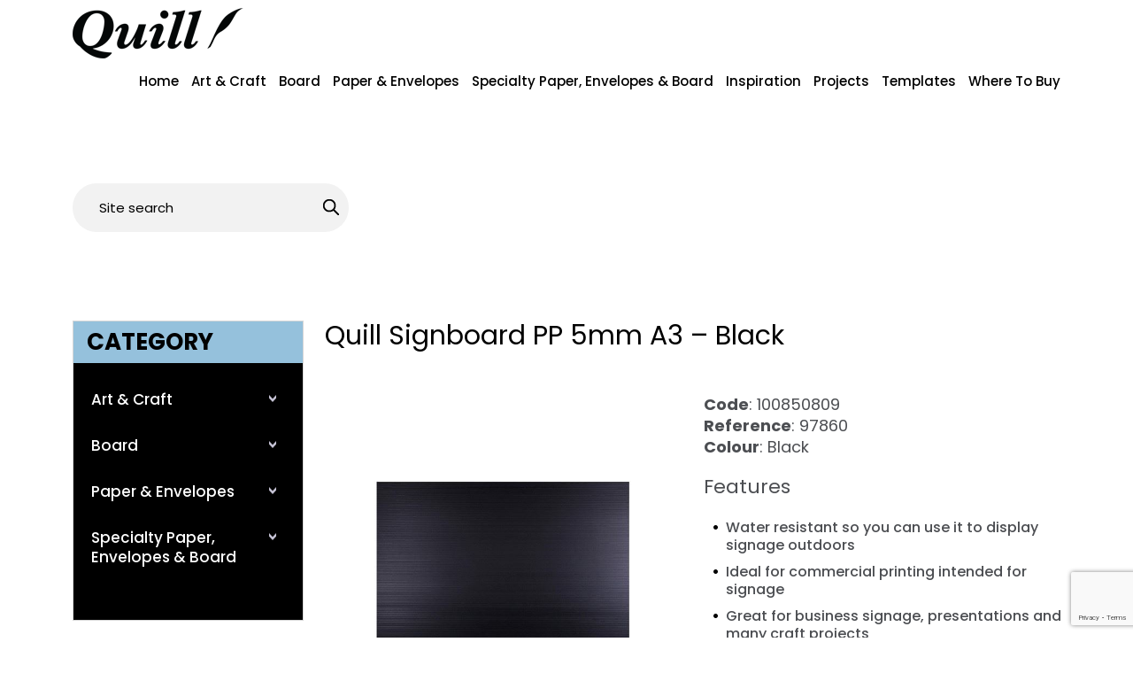

--- FILE ---
content_type: text/html; charset=UTF-8
request_url: https://www.quillpaper.com.au/ourproducts/quill-signboard-pp-5mm-a3-black/
body_size: 71774
content:
<!DOCTYPE html>
<html lang="lang="en-US"">
<head>
    <meta charset="UTF-8">
    <meta http-equiv="X-UA-Compatible" content="IE=edge">
	<meta name="viewport" content="width=device-width, user-scalable=no, initial-scale=1.0, minimum-scale=1.0, maximum-scale=1.0">
	<link rel="stylesheet" href="https://cdnjs.cloudflare.com/ajax/libs/font-awesome/4.7.0/css/font-awesome.min.css">
	<link href="https://cdn.jsdelivr.net/npm/bootstrap@5.2.3/dist/css/bootstrap.min.css" rel="stylesheet">
	<script src="https://ajax.googleapis.com/ajax/libs/jquery/3.6.0/jquery.min.js"></script>
	<title>Quill Signboard PP 5mm A3 &#8211; Black &#8211; Quill Paper</title>
<meta name='robots' content='max-image-preview:large' />
<link rel="alternate" type="application/rss+xml" title="Quill Paper &raquo; Feed" href="https://www.quillpaper.com.au/feed/" />
<link rel="alternate" type="application/rss+xml" title="Quill Paper &raquo; Comments Feed" href="https://www.quillpaper.com.au/comments/feed/" />
<link rel="alternate" title="oEmbed (JSON)" type="application/json+oembed" href="https://www.quillpaper.com.au/wp-json/oembed/1.0/embed?url=https%3A%2F%2Fwww.quillpaper.com.au%2Fourproducts%2Fquill-signboard-pp-5mm-a3-black%2F" />
<link rel="alternate" title="oEmbed (XML)" type="text/xml+oembed" href="https://www.quillpaper.com.au/wp-json/oembed/1.0/embed?url=https%3A%2F%2Fwww.quillpaper.com.au%2Fourproducts%2Fquill-signboard-pp-5mm-a3-black%2F&#038;format=xml" />
<style id='wp-img-auto-sizes-contain-inline-css'>
img:is([sizes=auto i],[sizes^="auto," i]){contain-intrinsic-size:3000px 1500px}
/*# sourceURL=wp-img-auto-sizes-contain-inline-css */
</style>
<style id='wp-emoji-styles-inline-css'>

	img.wp-smiley, img.emoji {
		display: inline !important;
		border: none !important;
		box-shadow: none !important;
		height: 1em !important;
		width: 1em !important;
		margin: 0 0.07em !important;
		vertical-align: -0.1em !important;
		background: none !important;
		padding: 0 !important;
	}
/*# sourceURL=wp-emoji-styles-inline-css */
</style>
<style id='wp-block-library-inline-css'>
:root{--wp-block-synced-color:#7a00df;--wp-block-synced-color--rgb:122,0,223;--wp-bound-block-color:var(--wp-block-synced-color);--wp-editor-canvas-background:#ddd;--wp-admin-theme-color:#007cba;--wp-admin-theme-color--rgb:0,124,186;--wp-admin-theme-color-darker-10:#006ba1;--wp-admin-theme-color-darker-10--rgb:0,107,160.5;--wp-admin-theme-color-darker-20:#005a87;--wp-admin-theme-color-darker-20--rgb:0,90,135;--wp-admin-border-width-focus:2px}@media (min-resolution:192dpi){:root{--wp-admin-border-width-focus:1.5px}}.wp-element-button{cursor:pointer}:root .has-very-light-gray-background-color{background-color:#eee}:root .has-very-dark-gray-background-color{background-color:#313131}:root .has-very-light-gray-color{color:#eee}:root .has-very-dark-gray-color{color:#313131}:root .has-vivid-green-cyan-to-vivid-cyan-blue-gradient-background{background:linear-gradient(135deg,#00d084,#0693e3)}:root .has-purple-crush-gradient-background{background:linear-gradient(135deg,#34e2e4,#4721fb 50%,#ab1dfe)}:root .has-hazy-dawn-gradient-background{background:linear-gradient(135deg,#faaca8,#dad0ec)}:root .has-subdued-olive-gradient-background{background:linear-gradient(135deg,#fafae1,#67a671)}:root .has-atomic-cream-gradient-background{background:linear-gradient(135deg,#fdd79a,#004a59)}:root .has-nightshade-gradient-background{background:linear-gradient(135deg,#330968,#31cdcf)}:root .has-midnight-gradient-background{background:linear-gradient(135deg,#020381,#2874fc)}:root{--wp--preset--font-size--normal:16px;--wp--preset--font-size--huge:42px}.has-regular-font-size{font-size:1em}.has-larger-font-size{font-size:2.625em}.has-normal-font-size{font-size:var(--wp--preset--font-size--normal)}.has-huge-font-size{font-size:var(--wp--preset--font-size--huge)}.has-text-align-center{text-align:center}.has-text-align-left{text-align:left}.has-text-align-right{text-align:right}.has-fit-text{white-space:nowrap!important}#end-resizable-editor-section{display:none}.aligncenter{clear:both}.items-justified-left{justify-content:flex-start}.items-justified-center{justify-content:center}.items-justified-right{justify-content:flex-end}.items-justified-space-between{justify-content:space-between}.screen-reader-text{border:0;clip-path:inset(50%);height:1px;margin:-1px;overflow:hidden;padding:0;position:absolute;width:1px;word-wrap:normal!important}.screen-reader-text:focus{background-color:#ddd;clip-path:none;color:#444;display:block;font-size:1em;height:auto;left:5px;line-height:normal;padding:15px 23px 14px;text-decoration:none;top:5px;width:auto;z-index:100000}html :where(.has-border-color){border-style:solid}html :where([style*=border-top-color]){border-top-style:solid}html :where([style*=border-right-color]){border-right-style:solid}html :where([style*=border-bottom-color]){border-bottom-style:solid}html :where([style*=border-left-color]){border-left-style:solid}html :where([style*=border-width]){border-style:solid}html :where([style*=border-top-width]){border-top-style:solid}html :where([style*=border-right-width]){border-right-style:solid}html :where([style*=border-bottom-width]){border-bottom-style:solid}html :where([style*=border-left-width]){border-left-style:solid}html :where(img[class*=wp-image-]){height:auto;max-width:100%}:where(figure){margin:0 0 1em}html :where(.is-position-sticky){--wp-admin--admin-bar--position-offset:var(--wp-admin--admin-bar--height,0px)}@media screen and (max-width:600px){html :where(.is-position-sticky){--wp-admin--admin-bar--position-offset:0px}}

/*# sourceURL=wp-block-library-inline-css */
</style><style id='wp-block-image-inline-css'>
.wp-block-image>a,.wp-block-image>figure>a{display:inline-block}.wp-block-image img{box-sizing:border-box;height:auto;max-width:100%;vertical-align:bottom}@media not (prefers-reduced-motion){.wp-block-image img.hide{visibility:hidden}.wp-block-image img.show{animation:show-content-image .4s}}.wp-block-image[style*=border-radius] img,.wp-block-image[style*=border-radius]>a{border-radius:inherit}.wp-block-image.has-custom-border img{box-sizing:border-box}.wp-block-image.aligncenter{text-align:center}.wp-block-image.alignfull>a,.wp-block-image.alignwide>a{width:100%}.wp-block-image.alignfull img,.wp-block-image.alignwide img{height:auto;width:100%}.wp-block-image .aligncenter,.wp-block-image .alignleft,.wp-block-image .alignright,.wp-block-image.aligncenter,.wp-block-image.alignleft,.wp-block-image.alignright{display:table}.wp-block-image .aligncenter>figcaption,.wp-block-image .alignleft>figcaption,.wp-block-image .alignright>figcaption,.wp-block-image.aligncenter>figcaption,.wp-block-image.alignleft>figcaption,.wp-block-image.alignright>figcaption{caption-side:bottom;display:table-caption}.wp-block-image .alignleft{float:left;margin:.5em 1em .5em 0}.wp-block-image .alignright{float:right;margin:.5em 0 .5em 1em}.wp-block-image .aligncenter{margin-left:auto;margin-right:auto}.wp-block-image :where(figcaption){margin-bottom:1em;margin-top:.5em}.wp-block-image.is-style-circle-mask img{border-radius:9999px}@supports ((-webkit-mask-image:none) or (mask-image:none)) or (-webkit-mask-image:none){.wp-block-image.is-style-circle-mask img{border-radius:0;-webkit-mask-image:url('data:image/svg+xml;utf8,<svg viewBox="0 0 100 100" xmlns="http://www.w3.org/2000/svg"><circle cx="50" cy="50" r="50"/></svg>');mask-image:url('data:image/svg+xml;utf8,<svg viewBox="0 0 100 100" xmlns="http://www.w3.org/2000/svg"><circle cx="50" cy="50" r="50"/></svg>');mask-mode:alpha;-webkit-mask-position:center;mask-position:center;-webkit-mask-repeat:no-repeat;mask-repeat:no-repeat;-webkit-mask-size:contain;mask-size:contain}}:root :where(.wp-block-image.is-style-rounded img,.wp-block-image .is-style-rounded img){border-radius:9999px}.wp-block-image figure{margin:0}.wp-lightbox-container{display:flex;flex-direction:column;position:relative}.wp-lightbox-container img{cursor:zoom-in}.wp-lightbox-container img:hover+button{opacity:1}.wp-lightbox-container button{align-items:center;backdrop-filter:blur(16px) saturate(180%);background-color:#5a5a5a40;border:none;border-radius:4px;cursor:zoom-in;display:flex;height:20px;justify-content:center;opacity:0;padding:0;position:absolute;right:16px;text-align:center;top:16px;width:20px;z-index:100}@media not (prefers-reduced-motion){.wp-lightbox-container button{transition:opacity .2s ease}}.wp-lightbox-container button:focus-visible{outline:3px auto #5a5a5a40;outline:3px auto -webkit-focus-ring-color;outline-offset:3px}.wp-lightbox-container button:hover{cursor:pointer;opacity:1}.wp-lightbox-container button:focus{opacity:1}.wp-lightbox-container button:focus,.wp-lightbox-container button:hover,.wp-lightbox-container button:not(:hover):not(:active):not(.has-background){background-color:#5a5a5a40;border:none}.wp-lightbox-overlay{box-sizing:border-box;cursor:zoom-out;height:100vh;left:0;overflow:hidden;position:fixed;top:0;visibility:hidden;width:100%;z-index:100000}.wp-lightbox-overlay .close-button{align-items:center;cursor:pointer;display:flex;justify-content:center;min-height:40px;min-width:40px;padding:0;position:absolute;right:calc(env(safe-area-inset-right) + 16px);top:calc(env(safe-area-inset-top) + 16px);z-index:5000000}.wp-lightbox-overlay .close-button:focus,.wp-lightbox-overlay .close-button:hover,.wp-lightbox-overlay .close-button:not(:hover):not(:active):not(.has-background){background:none;border:none}.wp-lightbox-overlay .lightbox-image-container{height:var(--wp--lightbox-container-height);left:50%;overflow:hidden;position:absolute;top:50%;transform:translate(-50%,-50%);transform-origin:top left;width:var(--wp--lightbox-container-width);z-index:9999999999}.wp-lightbox-overlay .wp-block-image{align-items:center;box-sizing:border-box;display:flex;height:100%;justify-content:center;margin:0;position:relative;transform-origin:0 0;width:100%;z-index:3000000}.wp-lightbox-overlay .wp-block-image img{height:var(--wp--lightbox-image-height);min-height:var(--wp--lightbox-image-height);min-width:var(--wp--lightbox-image-width);width:var(--wp--lightbox-image-width)}.wp-lightbox-overlay .wp-block-image figcaption{display:none}.wp-lightbox-overlay button{background:none;border:none}.wp-lightbox-overlay .scrim{background-color:#fff;height:100%;opacity:.9;position:absolute;width:100%;z-index:2000000}.wp-lightbox-overlay.active{visibility:visible}@media not (prefers-reduced-motion){.wp-lightbox-overlay.active{animation:turn-on-visibility .25s both}.wp-lightbox-overlay.active img{animation:turn-on-visibility .35s both}.wp-lightbox-overlay.show-closing-animation:not(.active){animation:turn-off-visibility .35s both}.wp-lightbox-overlay.show-closing-animation:not(.active) img{animation:turn-off-visibility .25s both}.wp-lightbox-overlay.zoom.active{animation:none;opacity:1;visibility:visible}.wp-lightbox-overlay.zoom.active .lightbox-image-container{animation:lightbox-zoom-in .4s}.wp-lightbox-overlay.zoom.active .lightbox-image-container img{animation:none}.wp-lightbox-overlay.zoom.active .scrim{animation:turn-on-visibility .4s forwards}.wp-lightbox-overlay.zoom.show-closing-animation:not(.active){animation:none}.wp-lightbox-overlay.zoom.show-closing-animation:not(.active) .lightbox-image-container{animation:lightbox-zoom-out .4s}.wp-lightbox-overlay.zoom.show-closing-animation:not(.active) .lightbox-image-container img{animation:none}.wp-lightbox-overlay.zoom.show-closing-animation:not(.active) .scrim{animation:turn-off-visibility .4s forwards}}@keyframes show-content-image{0%{visibility:hidden}99%{visibility:hidden}to{visibility:visible}}@keyframes turn-on-visibility{0%{opacity:0}to{opacity:1}}@keyframes turn-off-visibility{0%{opacity:1;visibility:visible}99%{opacity:0;visibility:visible}to{opacity:0;visibility:hidden}}@keyframes lightbox-zoom-in{0%{transform:translate(calc((-100vw + var(--wp--lightbox-scrollbar-width))/2 + var(--wp--lightbox-initial-left-position)),calc(-50vh + var(--wp--lightbox-initial-top-position))) scale(var(--wp--lightbox-scale))}to{transform:translate(-50%,-50%) scale(1)}}@keyframes lightbox-zoom-out{0%{transform:translate(-50%,-50%) scale(1);visibility:visible}99%{visibility:visible}to{transform:translate(calc((-100vw + var(--wp--lightbox-scrollbar-width))/2 + var(--wp--lightbox-initial-left-position)),calc(-50vh + var(--wp--lightbox-initial-top-position))) scale(var(--wp--lightbox-scale));visibility:hidden}}
/*# sourceURL=https://www.quillpaper.com.au/wp-includes/blocks/image/style.min.css */
</style>
<style id='wp-block-image-theme-inline-css'>
:root :where(.wp-block-image figcaption){color:#555;font-size:13px;text-align:center}.is-dark-theme :root :where(.wp-block-image figcaption){color:#ffffffa6}.wp-block-image{margin:0 0 1em}
/*# sourceURL=https://www.quillpaper.com.au/wp-includes/blocks/image/theme.min.css */
</style>
<style id='global-styles-inline-css'>
:root{--wp--preset--aspect-ratio--square: 1;--wp--preset--aspect-ratio--4-3: 4/3;--wp--preset--aspect-ratio--3-4: 3/4;--wp--preset--aspect-ratio--3-2: 3/2;--wp--preset--aspect-ratio--2-3: 2/3;--wp--preset--aspect-ratio--16-9: 16/9;--wp--preset--aspect-ratio--9-16: 9/16;--wp--preset--color--black: #000000;--wp--preset--color--cyan-bluish-gray: #abb8c3;--wp--preset--color--white: #FFFFFF;--wp--preset--color--pale-pink: #f78da7;--wp--preset--color--vivid-red: #cf2e2e;--wp--preset--color--luminous-vivid-orange: #ff6900;--wp--preset--color--luminous-vivid-amber: #fcb900;--wp--preset--color--light-green-cyan: #7bdcb5;--wp--preset--color--vivid-green-cyan: #00d084;--wp--preset--color--pale-cyan-blue: #8ed1fc;--wp--preset--color--vivid-cyan-blue: #0693e3;--wp--preset--color--vivid-purple: #9b51e0;--wp--preset--color--dark-gray: #28303D;--wp--preset--color--gray: #39414D;--wp--preset--color--green: #D1E4DD;--wp--preset--color--blue: #D1DFE4;--wp--preset--color--purple: #D1D1E4;--wp--preset--color--red: #E4D1D1;--wp--preset--color--orange: #E4DAD1;--wp--preset--color--yellow: #EEEADD;--wp--preset--gradient--vivid-cyan-blue-to-vivid-purple: linear-gradient(135deg,rgb(6,147,227) 0%,rgb(155,81,224) 100%);--wp--preset--gradient--light-green-cyan-to-vivid-green-cyan: linear-gradient(135deg,rgb(122,220,180) 0%,rgb(0,208,130) 100%);--wp--preset--gradient--luminous-vivid-amber-to-luminous-vivid-orange: linear-gradient(135deg,rgb(252,185,0) 0%,rgb(255,105,0) 100%);--wp--preset--gradient--luminous-vivid-orange-to-vivid-red: linear-gradient(135deg,rgb(255,105,0) 0%,rgb(207,46,46) 100%);--wp--preset--gradient--very-light-gray-to-cyan-bluish-gray: linear-gradient(135deg,rgb(238,238,238) 0%,rgb(169,184,195) 100%);--wp--preset--gradient--cool-to-warm-spectrum: linear-gradient(135deg,rgb(74,234,220) 0%,rgb(151,120,209) 20%,rgb(207,42,186) 40%,rgb(238,44,130) 60%,rgb(251,105,98) 80%,rgb(254,248,76) 100%);--wp--preset--gradient--blush-light-purple: linear-gradient(135deg,rgb(255,206,236) 0%,rgb(152,150,240) 100%);--wp--preset--gradient--blush-bordeaux: linear-gradient(135deg,rgb(254,205,165) 0%,rgb(254,45,45) 50%,rgb(107,0,62) 100%);--wp--preset--gradient--luminous-dusk: linear-gradient(135deg,rgb(255,203,112) 0%,rgb(199,81,192) 50%,rgb(65,88,208) 100%);--wp--preset--gradient--pale-ocean: linear-gradient(135deg,rgb(255,245,203) 0%,rgb(182,227,212) 50%,rgb(51,167,181) 100%);--wp--preset--gradient--electric-grass: linear-gradient(135deg,rgb(202,248,128) 0%,rgb(113,206,126) 100%);--wp--preset--gradient--midnight: linear-gradient(135deg,rgb(2,3,129) 0%,rgb(40,116,252) 100%);--wp--preset--gradient--purple-to-yellow: linear-gradient(160deg, #D1D1E4 0%, #EEEADD 100%);--wp--preset--gradient--yellow-to-purple: linear-gradient(160deg, #EEEADD 0%, #D1D1E4 100%);--wp--preset--gradient--green-to-yellow: linear-gradient(160deg, #D1E4DD 0%, #EEEADD 100%);--wp--preset--gradient--yellow-to-green: linear-gradient(160deg, #EEEADD 0%, #D1E4DD 100%);--wp--preset--gradient--red-to-yellow: linear-gradient(160deg, #E4D1D1 0%, #EEEADD 100%);--wp--preset--gradient--yellow-to-red: linear-gradient(160deg, #EEEADD 0%, #E4D1D1 100%);--wp--preset--gradient--purple-to-red: linear-gradient(160deg, #D1D1E4 0%, #E4D1D1 100%);--wp--preset--gradient--red-to-purple: linear-gradient(160deg, #E4D1D1 0%, #D1D1E4 100%);--wp--preset--font-size--small: 18px;--wp--preset--font-size--medium: 20px;--wp--preset--font-size--large: 24px;--wp--preset--font-size--x-large: 42px;--wp--preset--font-size--extra-small: 16px;--wp--preset--font-size--normal: 20px;--wp--preset--font-size--extra-large: 40px;--wp--preset--font-size--huge: 96px;--wp--preset--font-size--gigantic: 144px;--wp--preset--spacing--20: 0.44rem;--wp--preset--spacing--30: 0.67rem;--wp--preset--spacing--40: 1rem;--wp--preset--spacing--50: 1.5rem;--wp--preset--spacing--60: 2.25rem;--wp--preset--spacing--70: 3.38rem;--wp--preset--spacing--80: 5.06rem;--wp--preset--shadow--natural: 6px 6px 9px rgba(0, 0, 0, 0.2);--wp--preset--shadow--deep: 12px 12px 50px rgba(0, 0, 0, 0.4);--wp--preset--shadow--sharp: 6px 6px 0px rgba(0, 0, 0, 0.2);--wp--preset--shadow--outlined: 6px 6px 0px -3px rgb(255, 255, 255), 6px 6px rgb(0, 0, 0);--wp--preset--shadow--crisp: 6px 6px 0px rgb(0, 0, 0);}:where(.is-layout-flex){gap: 0.5em;}:where(.is-layout-grid){gap: 0.5em;}body .is-layout-flex{display: flex;}.is-layout-flex{flex-wrap: wrap;align-items: center;}.is-layout-flex > :is(*, div){margin: 0;}body .is-layout-grid{display: grid;}.is-layout-grid > :is(*, div){margin: 0;}:where(.wp-block-columns.is-layout-flex){gap: 2em;}:where(.wp-block-columns.is-layout-grid){gap: 2em;}:where(.wp-block-post-template.is-layout-flex){gap: 1.25em;}:where(.wp-block-post-template.is-layout-grid){gap: 1.25em;}.has-black-color{color: var(--wp--preset--color--black) !important;}.has-cyan-bluish-gray-color{color: var(--wp--preset--color--cyan-bluish-gray) !important;}.has-white-color{color: var(--wp--preset--color--white) !important;}.has-pale-pink-color{color: var(--wp--preset--color--pale-pink) !important;}.has-vivid-red-color{color: var(--wp--preset--color--vivid-red) !important;}.has-luminous-vivid-orange-color{color: var(--wp--preset--color--luminous-vivid-orange) !important;}.has-luminous-vivid-amber-color{color: var(--wp--preset--color--luminous-vivid-amber) !important;}.has-light-green-cyan-color{color: var(--wp--preset--color--light-green-cyan) !important;}.has-vivid-green-cyan-color{color: var(--wp--preset--color--vivid-green-cyan) !important;}.has-pale-cyan-blue-color{color: var(--wp--preset--color--pale-cyan-blue) !important;}.has-vivid-cyan-blue-color{color: var(--wp--preset--color--vivid-cyan-blue) !important;}.has-vivid-purple-color{color: var(--wp--preset--color--vivid-purple) !important;}.has-black-background-color{background-color: var(--wp--preset--color--black) !important;}.has-cyan-bluish-gray-background-color{background-color: var(--wp--preset--color--cyan-bluish-gray) !important;}.has-white-background-color{background-color: var(--wp--preset--color--white) !important;}.has-pale-pink-background-color{background-color: var(--wp--preset--color--pale-pink) !important;}.has-vivid-red-background-color{background-color: var(--wp--preset--color--vivid-red) !important;}.has-luminous-vivid-orange-background-color{background-color: var(--wp--preset--color--luminous-vivid-orange) !important;}.has-luminous-vivid-amber-background-color{background-color: var(--wp--preset--color--luminous-vivid-amber) !important;}.has-light-green-cyan-background-color{background-color: var(--wp--preset--color--light-green-cyan) !important;}.has-vivid-green-cyan-background-color{background-color: var(--wp--preset--color--vivid-green-cyan) !important;}.has-pale-cyan-blue-background-color{background-color: var(--wp--preset--color--pale-cyan-blue) !important;}.has-vivid-cyan-blue-background-color{background-color: var(--wp--preset--color--vivid-cyan-blue) !important;}.has-vivid-purple-background-color{background-color: var(--wp--preset--color--vivid-purple) !important;}.has-black-border-color{border-color: var(--wp--preset--color--black) !important;}.has-cyan-bluish-gray-border-color{border-color: var(--wp--preset--color--cyan-bluish-gray) !important;}.has-white-border-color{border-color: var(--wp--preset--color--white) !important;}.has-pale-pink-border-color{border-color: var(--wp--preset--color--pale-pink) !important;}.has-vivid-red-border-color{border-color: var(--wp--preset--color--vivid-red) !important;}.has-luminous-vivid-orange-border-color{border-color: var(--wp--preset--color--luminous-vivid-orange) !important;}.has-luminous-vivid-amber-border-color{border-color: var(--wp--preset--color--luminous-vivid-amber) !important;}.has-light-green-cyan-border-color{border-color: var(--wp--preset--color--light-green-cyan) !important;}.has-vivid-green-cyan-border-color{border-color: var(--wp--preset--color--vivid-green-cyan) !important;}.has-pale-cyan-blue-border-color{border-color: var(--wp--preset--color--pale-cyan-blue) !important;}.has-vivid-cyan-blue-border-color{border-color: var(--wp--preset--color--vivid-cyan-blue) !important;}.has-vivid-purple-border-color{border-color: var(--wp--preset--color--vivid-purple) !important;}.has-vivid-cyan-blue-to-vivid-purple-gradient-background{background: var(--wp--preset--gradient--vivid-cyan-blue-to-vivid-purple) !important;}.has-light-green-cyan-to-vivid-green-cyan-gradient-background{background: var(--wp--preset--gradient--light-green-cyan-to-vivid-green-cyan) !important;}.has-luminous-vivid-amber-to-luminous-vivid-orange-gradient-background{background: var(--wp--preset--gradient--luminous-vivid-amber-to-luminous-vivid-orange) !important;}.has-luminous-vivid-orange-to-vivid-red-gradient-background{background: var(--wp--preset--gradient--luminous-vivid-orange-to-vivid-red) !important;}.has-very-light-gray-to-cyan-bluish-gray-gradient-background{background: var(--wp--preset--gradient--very-light-gray-to-cyan-bluish-gray) !important;}.has-cool-to-warm-spectrum-gradient-background{background: var(--wp--preset--gradient--cool-to-warm-spectrum) !important;}.has-blush-light-purple-gradient-background{background: var(--wp--preset--gradient--blush-light-purple) !important;}.has-blush-bordeaux-gradient-background{background: var(--wp--preset--gradient--blush-bordeaux) !important;}.has-luminous-dusk-gradient-background{background: var(--wp--preset--gradient--luminous-dusk) !important;}.has-pale-ocean-gradient-background{background: var(--wp--preset--gradient--pale-ocean) !important;}.has-electric-grass-gradient-background{background: var(--wp--preset--gradient--electric-grass) !important;}.has-midnight-gradient-background{background: var(--wp--preset--gradient--midnight) !important;}.has-small-font-size{font-size: var(--wp--preset--font-size--small) !important;}.has-medium-font-size{font-size: var(--wp--preset--font-size--medium) !important;}.has-large-font-size{font-size: var(--wp--preset--font-size--large) !important;}.has-x-large-font-size{font-size: var(--wp--preset--font-size--x-large) !important;}
/*# sourceURL=global-styles-inline-css */
</style>

<style id='classic-theme-styles-inline-css'>
/*! This file is auto-generated */
.wp-block-button__link{color:#fff;background-color:#32373c;border-radius:9999px;box-shadow:none;text-decoration:none;padding:calc(.667em + 2px) calc(1.333em + 2px);font-size:1.125em}.wp-block-file__button{background:#32373c;color:#fff;text-decoration:none}
/*# sourceURL=/wp-includes/css/classic-themes.min.css */
</style>
<link rel='stylesheet' id='contact-form-7-css' href='https://www.quillpaper.com.au/wp-content/plugins/contact-form-7/includes/css/styles.css?ver=5.9.6' media='all' />
<link rel='stylesheet' id='cstmsrch_stylesheet-css' href='https://www.quillpaper.com.au/wp-content/plugins/custom-search-plugin/css/style.css?ver=1.50' media='all' />
<link rel='stylesheet' id='quill-style-css' href='https://www.quillpaper.com.au/wp-content/themes/quill/style.css?ver=1.7.1678791232' media='all' />
<link rel='stylesheet' id='quill-print-style-css' href='https://www.quillpaper.com.au/wp-content/themes/quill/assets/css/print.css?ver=1.7.1678791232' media='print' />
<link rel='stylesheet' id='chld_thm_cfg_child-css' href='https://www.quillpaper.com.au/wp-content/themes/quill-child/style.css?ver=6.9' media='all' />
<link rel='stylesheet' id='aos.css-css' href='https://www.quillpaper.com.au/wp-content/themes/quill-child/assets/css/aos.css?ver=1' media='all' />
<link rel='stylesheet' id='jquery.flexslider.css-css' href='https://www.quillpaper.com.au/wp-content/themes/quill-child/assets/css/jquery.flexslider.css?ver=1' media='all' />
<link rel='stylesheet' id='style.css-css' href='https://www.quillpaper.com.au/wp-content/themes/quill-child/assets/css/style.css?ver=1' media='all' />
<link rel='stylesheet' id='responsive.css-css' href='https://www.quillpaper.com.au/wp-content/themes/quill-child/assets/css/responsive.css?ver=1' media='all' />
<script src="https://www.quillpaper.com.au/wp-includes/js/jquery/jquery.min.js?ver=3.7.1" id="jquery-core-js"></script>
<script src="https://www.quillpaper.com.au/wp-includes/js/jquery/jquery-migrate.min.js?ver=3.4.1" id="jquery-migrate-js"></script>
<script src="https://www.quillpaper.com.au/wp-content/themes/quill-child/assets/js/jquery-3.1.1.min.js?ver=3.1.1" id="script-js"></script>
<script src="https://www.quillpaper.com.au/wp-content/themes/quill-child/assets/js/jquery-migrate-1.4.1.min.js?ver=1.4.1" id="migratescript-js"></script>
<link rel="https://api.w.org/" href="https://www.quillpaper.com.au/wp-json/" /><link rel="alternate" title="JSON" type="application/json" href="https://www.quillpaper.com.au/wp-json/wp/v2/ourproducts/799" /><link rel="EditURI" type="application/rsd+xml" title="RSD" href="https://www.quillpaper.com.au/xmlrpc.php?rsd" />
<meta name="generator" content="WordPress 6.9" />
<link rel="canonical" href="https://www.quillpaper.com.au/ourproducts/quill-signboard-pp-5mm-a3-black/" />
<link rel='shortlink' href='https://www.quillpaper.com.au/?p=799' />
<link rel="icon" href="https://www.quillpaper.com.au/wp-content/uploads/2023/10/cropped-Quill-Feather-Black-32x32.jpg" sizes="32x32" />
<link rel="icon" href="https://www.quillpaper.com.au/wp-content/uploads/2023/10/cropped-Quill-Feather-Black-192x192.jpg" sizes="192x192" />
<link rel="apple-touch-icon" href="https://www.quillpaper.com.au/wp-content/uploads/2023/10/cropped-Quill-Feather-Black-180x180.jpg" />
<meta name="msapplication-TileImage" content="https://www.quillpaper.com.au/wp-content/uploads/2023/10/cropped-Quill-Feather-Black-270x270.jpg" />
  
</head>

<body class="wp-singular ourproducts-template ourproducts-template-productdetails ourproducts-template-productdetails-php single single-ourproducts postid-799 wp-custom-logo wp-embed-responsive wp-theme-quill wp-child-theme-quill-child cstmsrch_quill is-light-theme no-js singular" >


<header>
  <div class="header_bot">
    <div class="container">
      <div class="logo"><a href="https://www.quillpaper.com.au"><a href="https://www.quillpaper.com.au/" class="custom-logo-link" rel="home"><img width="193" height="57" src="https://www.quillpaper.com.au/wp-content/uploads/2023/03/logo.png" class="custom-logo" alt="Quill Paper" decoding="async" /></a></a></div>
      <div class="after-logo">
        <div id="navigation">
          <div id="navbtn">menu</div>
			<ul id="menu-nenu" class="nav-menu"><li id="menu-item-169" class="menu-item menu-item-type-post_type menu-item-object-page menu-item-home menu-item-169"><a href="https://www.quillpaper.com.au/">Home</a></li>
<li id="menu-item-598" class="menu-item menu-item-type-taxonomy menu-item-object-product_category menu-item-598"><a href="https://www.quillpaper.com.au/product_category/art-craft/">Art &amp; Craft</a></li>
<li id="menu-item-524" class="menu-item menu-item-type-taxonomy menu-item-object-product_category menu-item-524"><a href="https://www.quillpaper.com.au/product_category/board/">Board</a></li>
<li id="menu-item-523" class="menu-item menu-item-type-taxonomy menu-item-object-product_category menu-item-523"><a href="https://www.quillpaper.com.au/product_category/paper-envelopes/">Paper &amp; Envelopes</a></li>
<li id="menu-item-525" class="menu-item menu-item-type-taxonomy menu-item-object-product_category menu-item-525"><a href="https://www.quillpaper.com.au/product_category/specialty-paper-envelopes-board/">Specialty Paper, Envelopes &amp; Board</a></li>
<li id="menu-item-178" class="menu-item menu-item-type-post_type menu-item-object-page menu-item-178"><a href="https://www.quillpaper.com.au/blogs/">Inspiration</a></li>
<li id="menu-item-271" class="menu-item menu-item-type-post_type menu-item-object-page menu-item-271"><a href="https://www.quillpaper.com.au/projects/">Projects</a></li>
<li id="menu-item-2233" class="menu-item menu-item-type-post_type menu-item-object-page menu-item-2233"><a href="https://www.quillpaper.com.au/templates/">Templates</a></li>
<li id="menu-item-2224" class="menu-item menu-item-type-post_type menu-item-object-page menu-item-2224"><a href="https://www.quillpaper.com.au/stockists/">Where To Buy</a></li>
</ul>          
        </div>
      </div>
    </div>
  </div>
</header>
<div id="left-slider">
  <div class="nav-box">menu</div>
	<ul id="menu-header-menu" class=""><li class="menu-item menu-item-type-post_type menu-item-object-page menu-item-home menu-item-169"><a href="https://www.quillpaper.com.au/">Home</a></li>
<li class="menu-item menu-item-type-taxonomy menu-item-object-product_category menu-item-598"><a href="https://www.quillpaper.com.au/product_category/art-craft/">Art &amp; Craft</a></li>
<li class="menu-item menu-item-type-taxonomy menu-item-object-product_category menu-item-524"><a href="https://www.quillpaper.com.au/product_category/board/">Board</a></li>
<li class="menu-item menu-item-type-taxonomy menu-item-object-product_category menu-item-523"><a href="https://www.quillpaper.com.au/product_category/paper-envelopes/">Paper &amp; Envelopes</a></li>
<li class="menu-item menu-item-type-taxonomy menu-item-object-product_category menu-item-525"><a href="https://www.quillpaper.com.au/product_category/specialty-paper-envelopes-board/">Specialty Paper, Envelopes &amp; Board</a></li>
<li class="menu-item menu-item-type-post_type menu-item-object-page menu-item-178"><a href="https://www.quillpaper.com.au/blogs/">Inspiration</a></li>
<li class="menu-item menu-item-type-post_type menu-item-object-page menu-item-271"><a href="https://www.quillpaper.com.au/projects/">Projects</a></li>
<li class="menu-item menu-item-type-post_type menu-item-object-page menu-item-2233"><a href="https://www.quillpaper.com.au/templates/">Templates</a></li>
<li class="menu-item menu-item-type-post_type menu-item-object-page menu-item-2224"><a href="https://www.quillpaper.com.au/stockists/">Where To Buy</a></li>
</ul></div>
<div id="afterleft-slider"></div>
<div class="main_wrap">
	<div class="content_wraper search_res single_wrap">
		<div class="container">
			<ul>
			  <li>
				<div class="search">
					<div class="cstmsrch-search ">
					<form class="search-form" action="https://www.quillpaper.com.au/?s=" method="get" >
				    	<input class="search-form-2" type="search" name="s" placeholder="Site search"> 
				    	<input class="search-submit" type="submit" name="cstmsrch_submit_all_type" value="Search"/>
					</form>
				</div>				</div>
			  </li>
			</ul>
		</div>
  	</div>
  <div class="content_wraper">
    <div class="container">
      
      <div class="row">
        <div class="col-lg-3 col-md-3" data-aos="fade-right">
          <div class="left_cat">
            <h2>Category</h2>
			<div id="lct-widget-product_category-container" class="list-custom-taxonomy-widget"><ul id="lct-widget-product_category">	<li class="cat-item cat-item-180"><a href="https://www.quillpaper.com.au/product_category/art-craft/">Art &amp; Craft</a>
<ul class='children'>
	<li class="cat-item cat-item-219"><a href="https://www.quillpaper.com.au/product_category/art-craft/art-paper/">Art Paper</a>
	<ul class='children'>
	<li class="cat-item cat-item-220"><a href="https://www.quillpaper.com.au/product_category/art-craft/art-paper/easel-paper/">Easel Paper</a>
</li>
	<li class="cat-item cat-item-221"><a href="https://www.quillpaper.com.au/product_category/art-craft/art-paper/litho-paper/">Litho Paper</a>
</li>
	<li class="cat-item cat-item-218"><a href="https://www.quillpaper.com.au/product_category/art-craft/art-paper/premium-drawing-cartridge-paper/">Premium Drawing Cartridge Paper</a>
</li>
	<li class="cat-item cat-item-222"><a href="https://www.quillpaper.com.au/product_category/art-craft/art-paper/watercolour-paper/">Watercolour Paper</a>
</li>
	</ul>
</li>
	<li class="cat-item cat-item-208"><a href="https://www.quillpaper.com.au/product_category/art-craft/art-portfolios/">Art Portfolios</a>
	<ul class='children'>
	<li class="cat-item cat-item-217"><a href="https://www.quillpaper.com.au/product_category/art-craft/art-portfolios/art-portfolio-a2/">Art Portfolio – A2</a>
</li>
	<li class="cat-item cat-item-223"><a href="https://www.quillpaper.com.au/product_category/art-craft/art-portfolios/art-portfolio-a3/">Art Portfolio &#8211; A3</a>
</li>
	</ul>
</li>
	<li class="cat-item cat-item-216"><a href="https://www.quillpaper.com.au/product_category/art-craft/crepe-paper/">Crepe Paper</a>
</li>
	<li class="cat-item cat-item-224"><a href="https://www.quillpaper.com.au/product_category/art-craft/craft-shapes-art-paper/">Craft Shapes</a>
	<ul class='children'>
	<li class="cat-item cat-item-225"><a href="https://www.quillpaper.com.au/product_category/art-craft/craft-shapes-art-paper/brenex-classroom-pack-matte/">Brenex Classroom Pack &#8211; Matte</a>
</li>
	<li class="cat-item cat-item-226"><a href="https://www.quillpaper.com.au/product_category/art-craft/craft-shapes-art-paper/craft-paper-shapes/">Craft Paper Shapes</a>
</li>
	<li class="cat-item cat-item-227"><a href="https://www.quillpaper.com.au/product_category/art-craft/craft-shapes-art-paper/poster-board-shapes/">Poster Board Shapes</a>
</li>
	</ul>
</li>
	<li class="cat-item cat-item-213"><a href="https://www.quillpaper.com.au/product_category/art-craft/display-paper-rolls/">Display Paper Rolls</a>
</li>
	<li class="cat-item cat-item-215"><a href="https://www.quillpaper.com.au/product_category/art-craft/education-paper/">Education Paper</a>
	<ul class='children'>
	<li class="cat-item cat-item-228"><a href="https://www.quillpaper.com.au/product_category/art-craft/education-paper/dotted-thirds/">Dotted Thirds</a>
</li>
	<li class="cat-item cat-item-229"><a href="https://www.quillpaper.com.au/product_category/art-craft/education-paper/exam-pads-exam-paper/">Exam Pads &amp; Exam Paper</a>
</li>
	<li class="cat-item cat-item-230"><a href="https://www.quillpaper.com.au/product_category/art-craft/education-paper/flash-sentence-cards/">Flash &amp; Sentence Cards</a>
</li>
	<li class="cat-item cat-item-231"><a href="https://www.quillpaper.com.au/product_category/art-craft/education-paper/graph-paper/">Graph Paper</a>
</li>
	<li class="cat-item cat-item-232"><a href="https://www.quillpaper.com.au/product_category/art-craft/education-paper/newsprint-reams-48gsm/">Newsprint Reams 48gsm</a>
</li>
	<li class="cat-item cat-item-233"><a href="https://www.quillpaper.com.au/product_category/art-craft/education-paper/quill-palm-study-cards/">Quill Palm/Study Cards</a>
</li>
	</ul>
</li>
	<li class="cat-item cat-item-210"><a href="https://www.quillpaper.com.au/product_category/art-craft/sketch-books-pads/">Sketch Books + Pads</a>
	<ul class='children'>
	<li class="cat-item cat-item-235"><a href="https://www.quillpaper.com.au/product_category/art-craft/sketch-books-pads/premium-sketch-pads/">Premium Sketch Pads</a>
</li>
	<li class="cat-item cat-item-234"><a href="https://www.quillpaper.com.au/product_category/art-craft/sketch-books-pads/q-series-sketch-books/">Q Series Sketch Books</a>
</li>
	</ul>
</li>
	<li class="cat-item cat-item-209"><a href="https://www.quillpaper.com.au/product_category/art-craft/visual-art-diaries/">Visual Art Diaries</a>
	<ul class='children'>
	<li class="cat-item cat-item-241"><a href="https://www.quillpaper.com.au/product_category/art-craft/visual-art-diaries/art-journal-case-bound/">Art Journal – Case Bound</a>
</li>
	<li class="cat-item cat-item-236"><a href="https://www.quillpaper.com.au/product_category/art-craft/visual-art-diaries/black-pp-covers/">Black Polypropylene (PP) Covers</a>
</li>
	<li class="cat-item cat-item-238"><a href="https://www.quillpaper.com.au/product_category/art-craft/visual-art-diaries/brights/">Coloured Polypropylene (PP) Covers</a>
</li>
	<li class="cat-item cat-item-239"><a href="https://www.quillpaper.com.au/product_category/art-craft/visual-art-diaries/black-paper/">Black Paper</a>
</li>
	<li class="cat-item cat-item-240"><a href="https://www.quillpaper.com.au/product_category/art-craft/visual-art-diaries/premium-visual-art-diary/">Premium Visual Art Diary</a>
</li>
	</ul>
</li>
</ul>
</li>
	<li class="cat-item cat-item-179"><a href="https://www.quillpaper.com.au/product_category/board/">Board</a>
<ul class='children'>
	<li class="cat-item cat-item-197"><a href="https://www.quillpaper.com.au/product_category/board/black-surface-board/">Black Surface Board</a>
</li>
	<li class="cat-item cat-item-205"><a href="https://www.quillpaper.com.au/product_category/board/chipboard/">Chipboard</a>
</li>
	<li class="cat-item cat-item-204"><a href="https://www.quillpaper.com.au/product_category/board/colour-boards/">Colour Boards</a>
	<ul class='children'>
	<li class="cat-item cat-item-242"><a href="https://www.quillpaper.com.au/product_category/board/colour-boards/colour-board-510-x-635mm/">Colour Board 510 x 635mm</a>
</li>
	<li class="cat-item cat-item-243"><a href="https://www.quillpaper.com.au/product_category/board/colour-boards/colour-board-a3/">Colour Board A3</a>
</li>
	<li class="cat-item cat-item-244"><a href="https://www.quillpaper.com.au/product_category/board/colour-boards/colour-board-a4/">Colour Board A4</a>
</li>
	</ul>
</li>
	<li class="cat-item cat-item-207"><a href="https://www.quillpaper.com.au/product_category/board/fluorescent-board/">Fluorescent Board</a>
</li>
	<li class="cat-item cat-item-200"><a href="https://www.quillpaper.com.au/product_category/board/flute/">Flute</a>
</li>
	<li class="cat-item cat-item-201"><a href="https://www.quillpaper.com.au/product_category/board/foil-board/">Foil Board</a>
</li>
	<li class="cat-item cat-item-203"><a href="https://www.quillpaper.com.au/product_category/board/foam-board/">Foam Board</a>
	<ul class='children'>
	<li class="cat-item cat-item-245"><a href="https://www.quillpaper.com.au/product_category/board/foam-board/self-adhesive-foam-board/">Self Adhesive Foam Board</a>
</li>
	<li class="cat-item cat-item-246"><a href="https://www.quillpaper.com.au/product_category/board/foam-board/standard-foam-board/">Standard Foam Board</a>
</li>
	</ul>
</li>
	<li class="cat-item cat-item-198"><a href="https://www.quillpaper.com.au/product_category/board/pasteboard/">Pasteboard</a>
</li>
	<li class="cat-item cat-item-199"><a href="https://www.quillpaper.com.au/product_category/board/presentation-board/">Presentation Board</a>
</li>
	<li class="cat-item cat-item-202"><a href="https://www.quillpaper.com.au/product_category/board/pp-signboard/">Polypropylene (PP) Signboard</a>
</li>
	<li class="cat-item cat-item-206"><a href="https://www.quillpaper.com.au/product_category/board/pp-sheets/">Polypropylene (PP) Sheets</a>
</li>
</ul>
</li>
	<li class="cat-item cat-item-178"><a href="https://www.quillpaper.com.au/product_category/paper-envelopes/">Paper &amp; Envelopes</a>
<ul class='children'>
	<li class="cat-item cat-item-189"><a href="https://www.quillpaper.com.au/product_category/paper-envelopes/colour-paper-80gsm-pack-100/">Colour Paper 80gsm Pack 100</a>
</li>
	<li class="cat-item cat-item-190"><a href="https://www.quillpaper.com.au/product_category/paper-envelopes/colour-paper-80gsm-pack-250/">Colour Paper 80gsm Pack 250</a>
</li>
	<li class="cat-item cat-item-191"><a href="https://www.quillpaper.com.au/product_category/paper-envelopes/colour-paper-80gsm-pack-500/">Colour Paper 80gsm Pack 500</a>
</li>
	<li class="cat-item cat-item-192"><a href="https://www.quillpaper.com.au/product_category/paper-envelopes/cover-paper-125gsm-pack-100/">Cover Paper 125gsm Pack 100</a>
</li>
	<li class="cat-item cat-item-193"><a href="https://www.quillpaper.com.au/product_category/paper-envelopes/cover-paper-125gsm-pack-250/">Cover Paper 125gsm Pack 250</a>
</li>
	<li class="cat-item cat-item-194"><a href="https://www.quillpaper.com.au/product_category/paper-envelopes/cover-paper-125gsm-pack-500/">Cover Paper 125gsm Pack 500</a>
</li>
	<li class="cat-item cat-item-195"><a href="https://www.quillpaper.com.au/product_category/paper-envelopes/c6-envelopes/">C6 Envelopes</a>
</li>
	<li class="cat-item cat-item-196"><a href="https://www.quillpaper.com.au/product_category/paper-envelopes/dl-envelopes/">DL Envelopes</a>
</li>
</ul>
</li>
	<li class="cat-item cat-item-177"><a href="https://www.quillpaper.com.au/product_category/specialty-paper-envelopes-board/">Specialty Paper, Envelopes &amp; Board</a>
<ul class='children'>
	<li class="cat-item cat-item-188"><a href="https://www.quillpaper.com.au/product_category/specialty-paper-envelopes-board/kraft-paper-board/">Kraft Paper &amp; Board</a>
</li>
	<li class="cat-item cat-item-187"><a href="https://www.quillpaper.com.au/product_category/specialty-paper-envelopes-board/leathergrain-paper-envelopes/">Leathergrain Paper &amp; Envelopes</a>
</li>
	<li class="cat-item cat-item-185"><a href="https://www.quillpaper.com.au/product_category/specialty-paper-envelopes-board/linenbond-paper-board-envelopes/">Linenbond Paper, Board &amp; Envelopes</a>
</li>
	<li class="cat-item cat-item-182"><a href="https://www.quillpaper.com.au/product_category/specialty-paper-envelopes-board/metallique-paper-board-envelopes/">Metallique Paper, Board &amp; Envelopes</a>
</li>
	<li class="cat-item cat-item-186"><a href="https://www.quillpaper.com.au/product_category/specialty-paper-envelopes-board/parchment-papercard-envelopes/">Parchment Paper,Card &amp; Envelopes</a>
</li>
	<li class="cat-item cat-item-183"><a href="https://www.quillpaper.com.au/product_category/specialty-paper-envelopes-board/vellum-transparent-paper/">Vellum Transparent Paper</a>
</li>
</ul>
</li>
</ul></div>            <div>
<!--               <ul>
				  
				  				<li> 
                	<a href="https://www.quillpaper.com.au/product_category/board/pp-sheets/">Polypropylene (PP) Sheets</a>
                </li>
                
				  				<li> 
                	<a href="https://www.quillpaper.com.au/product_category/board/pp-signboard/">Polypropylene (PP) Signboard</a>
                </li>
                
				  				<li> 
                	<a href="https://www.quillpaper.com.au/product_category/art-craft/visual-art-diaries/">Visual Art Diaries</a>
                </li>
                
				  				<li> 
                	<a href="https://www.quillpaper.com.au/product_category/board/presentation-board/">Presentation Board</a>
                </li>
                
				  				<li> 
                	<a href="https://www.quillpaper.com.au/product_category/art-craft/sketch-books-pads/">Sketch Books + Pads</a>
                </li>
                
				  				<li> 
                	<a href="https://www.quillpaper.com.au/product_category/paper-envelopes/dl-envelopes/">DL Envelopes</a>
                </li>
                
				  				<li> 
                	<a href="https://www.quillpaper.com.au/product_category/board/pasteboard/">Pasteboard</a>
                </li>
                
				  				<li> 
                	<a href="https://www.quillpaper.com.au/product_category/board/foam-board/">Foam Board</a>
                </li>
                
				  				<li> 
                	<a href="https://www.quillpaper.com.au/product_category/paper-envelopes/c6-envelopes/">C6 Envelopes</a>
                </li>
                
				  				<li> 
                	<a href="https://www.quillpaper.com.au/product_category/art-craft/education-paper/">Education Paper</a>
                </li>
                
				  				<li> 
                	<a href="https://www.quillpaper.com.au/product_category/specialty-paper-envelopes-board/vellum-transparent-paper/">Vellum Transparent Paper</a>
                </li>
                
				  				<li> 
                	<a href="https://www.quillpaper.com.au/product_category/art-craft/visual-art-diaries/premium-visual-art-diary/">Premium Visual Art Diary</a>
                </li>
                
				  				<li> 
                	<a href="https://www.quillpaper.com.au/product_category/paper-envelopes/cover-paper-125gsm-pack-500/">Cover Paper 125gsm Pack 500</a>
                </li>
                
				  				<li> 
                	<a href="https://www.quillpaper.com.au/product_category/art-craft/education-paper/quill-palm-study-cards/">Quill Palm/Study Cards</a>
                </li>
                
				  				<li> 
                	<a href="https://www.quillpaper.com.au/product_category/board/foil-board/">Foil Board</a>
                </li>
                
				  				<li> 
                	<a href="https://www.quillpaper.com.au/product_category/specialty-paper-envelopes-board/parchment-papercard-envelopes/">Parchment Paper,Card &amp; Envelopes</a>
                </li>
                
				  				<li> 
                	<a href="https://www.quillpaper.com.au/product_category/art-craft/craft-shapes-art-paper/">Craft Shapes</a>
                </li>
                
				  				<li> 
                	<a href="https://www.quillpaper.com.au/product_category/paper-envelopes/cover-paper-125gsm-pack-250/">Cover Paper 125gsm Pack 250</a>
                </li>
                
				  				<li> 
                	<a href="https://www.quillpaper.com.au/product_category/art-craft/art-paper/watercolour-paper/">Watercolour Paper</a>
                </li>
                
				  				<li> 
                	<a href="https://www.quillpaper.com.au/product_category/art-craft/visual-art-diaries/black-paper/">Black Paper</a>
                </li>
                
				  				<li> 
                	<a href="https://www.quillpaper.com.au/product_category/board/fluorescent-board/">Fluorescent Board</a>
                </li>
                
				  				<li> 
                	<a href="https://www.quillpaper.com.au/product_category/paper-envelopes/cover-paper-125gsm-pack-100/">Cover Paper 125gsm Pack 100</a>
                </li>
                
				  				<li> 
                	<a href="https://www.quillpaper.com.au/product_category/specialty-paper-envelopes-board/">Specialty Paper, Envelopes &amp; Board</a>
                </li>
                
				  				<li> 
                	<a href="https://www.quillpaper.com.au/product_category/art-craft/education-paper/graph-paper/">Graph Paper</a>
                </li>
                
				  				<li> 
                	<a href="https://www.quillpaper.com.au/product_category/art-craft/crepe-paper/">Crepe Paper</a>
                </li>
                
				  				<li> 
                	<a href="https://www.quillpaper.com.au/product_category/specialty-paper-envelopes-board/metallique-paper-board-envelopes/">Metallique Paper, Board &amp; Envelopes</a>
                </li>
                
				  				<li> 
                	<a href="https://www.quillpaper.com.au/product_category/art-craft/visual-art-diaries/brights/">Coloured Polypropylene (PP) Covers</a>
                </li>
                
				  				<li> 
                	<a href="https://www.quillpaper.com.au/product_category/board/colour-boards/">Colour Boards</a>
                </li>
                
				  				<li> 
                	<a href="https://www.quillpaper.com.au/product_category/paper-envelopes/colour-paper-80gsm-pack-500/">Colour Paper 80gsm Pack 500</a>
                </li>
                
				  				<li> 
                	<a href="https://www.quillpaper.com.au/product_category/art-craft/craft-shapes-art-paper/poster-board-shapes/">Poster Board Shapes</a>
                </li>
                
				  				<li> 
                	<a href="https://www.quillpaper.com.au/product_category/art-craft/education-paper/flash-sentence-cards/">Flash &amp; Sentence Cards</a>
                </li>
                
				  				<li> 
                	<a href="https://www.quillpaper.com.au/product_category/paper-envelopes/">Paper &amp; Envelopes</a>
                </li>
                
				  				<li> 
                	<a href="https://www.quillpaper.com.au/product_category/art-craft/art-paper/premium-drawing-cartridge-paper/">Premium Drawing Cartridge Paper</a>
                </li>
                
				  				<li> 
                	<a href="https://www.quillpaper.com.au/product_category/specialty-paper-envelopes-board/linenbond-paper-board-envelopes/">Linenbond Paper, Board &amp; Envelopes</a>
                </li>
                
				  				<li> 
                	<a href="https://www.quillpaper.com.au/product_category/art-craft/art-paper/litho-paper/">Litho Paper</a>
                </li>
                
				  				<li> 
                	<a href="https://www.quillpaper.com.au/product_category/specialty-paper-envelopes-board/leathergrain-paper-envelopes/">Leathergrain Paper &amp; Envelopes</a>
                </li>
                
				  				<li> 
                	<a href="https://www.quillpaper.com.au/product_category/art-craft/art-portfolios/art-portfolio-a3/">Art Portfolio - A3</a>
                </li>
                
				  				<li> 
                	<a href="https://www.quillpaper.com.au/product_category/board/chipboard/">Chipboard</a>
                </li>
                
				  				<li> 
                	<a href="https://www.quillpaper.com.au/product_category/paper-envelopes/colour-paper-80gsm-pack-250/">Colour Paper 80gsm Pack 250</a>
                </li>
                
				  				<li> 
                	<a href="https://www.quillpaper.com.au/product_category/art-craft/craft-shapes-art-paper/craft-paper-shapes/">Craft Paper Shapes</a>
                </li>
                
				  				<li> 
                	<a href="https://www.quillpaper.com.au/product_category/art-craft/art-portfolios/">Art Portfolios</a>
                </li>
                
				  				<li> 
                	<a href="https://www.quillpaper.com.au/product_category/art-craft/education-paper/exam-pads-exam-paper/">Exam Pads &amp; Exam Paper</a>
                </li>
                
				  				<li> 
                	<a href="https://www.quillpaper.com.au/product_category/board/">Board</a>
                </li>
                
				  				<li> 
                	<a href="https://www.quillpaper.com.au/product_category/art-craft/sketch-books-pads/q-series-sketch-books/">Q Series Sketch Books</a>
                </li>
                
				  				<li> 
                	<a href="https://www.quillpaper.com.au/product_category/art-craft/visual-art-diaries/black-pp-covers/">Black Polypropylene (PP) Covers</a>
                </li>
                
				  				<li> 
                	<a href="https://www.quillpaper.com.au/product_category/specialty-paper-envelopes-board/kraft-paper-board/">Kraft Paper &amp; Board</a>
                </li>
                
				  				<li> 
                	<a href="https://www.quillpaper.com.au/product_category/paper-envelopes/colour-paper-80gsm-pack-100/">Colour Paper 80gsm Pack 100</a>
                </li>
                
				  				<li> 
                	<a href="https://www.quillpaper.com.au/product_category/art-craft/visual-art-diaries/art-journal-case-bound/">Art Journal – Case Bound</a>
                </li>
                
				  				<li> 
                	<a href="https://www.quillpaper.com.au/product_category/art-craft/craft-shapes-art-paper/brenex-classroom-pack-matte/">Brenex Classroom Pack - Matte</a>
                </li>
                
				  				<li> 
                	<a href="https://www.quillpaper.com.au/product_category/art-craft/education-paper/dotted-thirds/">Dotted Thirds</a>
                </li>
                
				  				<li> 
                	<a href="https://www.quillpaper.com.au/product_category/board/black-surface-board/">Black Surface Board</a>
                </li>
                
				  				<li> 
                	<a href="https://www.quillpaper.com.au/product_category/art-craft/">Art &amp; Craft</a>
                </li>
                
				  				<li> 
                	<a href="https://www.quillpaper.com.au/product_category/art-craft/art-portfolios/art-portfolio-a2/">Art Portfolio – A2</a>
                </li>
                
				  				<li> 
                	<a href="https://www.quillpaper.com.au/product_category/art-craft/art-paper/">Art Paper</a>
                </li>
                
				  				<li> 
                	<a href="https://www.quillpaper.com.au/product_category/art-craft/sketch-books-pads/premium-sketch-pads/">Premium Sketch Pads</a>
                </li>
                
				  				<li> 
                	<a href="https://www.quillpaper.com.au/product_category/art-craft/art-paper/easel-paper/">Easel Paper</a>
                </li>
                
				  				<li> 
                	<a href="https://www.quillpaper.com.au/product_category/board/colour-boards/colour-board-510-x-635mm/">Colour Board 510 x 635mm</a>
                </li>
                
				  				<li> 
                	<a href="https://www.quillpaper.com.au/product_category/board/colour-boards/colour-board-a3/">Colour Board A3</a>
                </li>
                
				  				<li> 
                	<a href="https://www.quillpaper.com.au/product_category/board/colour-boards/colour-board-a4/">Colour Board A4</a>
                </li>
                
				  				<li> 
                	<a href="https://www.quillpaper.com.au/product_category/board/foam-board/self-adhesive-foam-board/">Self Adhesive Foam Board</a>
                </li>
                
				  				<li> 
                	<a href="https://www.quillpaper.com.au/product_category/board/foam-board/standard-foam-board/">Standard Foam Board</a>
                </li>
                
				                  
              </ul> -->
            </div>
          </div>
          
          <div class="refine_area" data-aos="zoom-in">
            <div class="left_cat">
              <h2>Refine By Colour</h2>
            </div>
            <ul>
          <li>Search By Colour</li>
<li><a href="https://www.quillpaper.com.au/searchcolor?color=white"><img src="https://www.quillpaper.com.au/wp-content/themes/quill-child/assets/images/col-1.png" alt="White"></a></li>
<li><a href="https://www.quillpaper.com.au/searchcolor?color=beige"><img src="https://www.quillpaper.com.au/wp-content/themes/quill-child/assets/images/col-2.png" alt="Beige"></a></li>
<li><a href="https://www.quillpaper.com.au/searchcolor?color=brown"><img src="https://www.quillpaper.com.au/wp-content/themes/quill-child/assets/images/col-3.png" alt="Brown"></a></li>
<li><a href="https://www.quillpaper.com.au/searchcolor?color=yellow"><img src="https://www.quillpaper.com.au/wp-content/themes/quill-child/assets/images/col-4.png" alt="Yellow"></a></li>
<li><a href="https://www.quillpaper.com.au/searchcolor?color=orange"><img src="https://www.quillpaper.com.au/wp-content/themes/quill-child/assets/images/col-5.png" alt="Orange"></a></li>
<li><a href="https://www.quillpaper.com.au/searchcolor?color=red"><img src="https://www.quillpaper.com.au/wp-content/themes/quill-child/assets/images/col-6.png" alt="Red"></a></li>
<li><a href="https://www.quillpaper.com.au/searchcolor?color=pink"><img src="https://www.quillpaper.com.au/wp-content/themes/quill-child/assets/images/col-7.png" alt="Pink"></a></li>
<li><a href="https://www.quillpaper.com.au/searchcolor?color=purple"><img src="https://www.quillpaper.com.au/wp-content/themes/quill-child/assets/images/col-8.png" alt="Purple"></a></li>
<li><a href="https://www.quillpaper.com.au/searchcolor?color=blue"><img src="https://www.quillpaper.com.au/wp-content/themes/quill-child/assets/images/col-9.png" alt="Blue"></a></li>
<li><a href="https://www.quillpaper.com.au/searchcolor?color=green"><img src="https://www.quillpaper.com.au/wp-content/themes/quill-child/assets/images/col-10.png" alt="Green"></a></li>
<li><a href="https://www.quillpaper.com.au/searchcolor?color=grey"><img src="https://www.quillpaper.com.au/wp-content/themes/quill-child/assets/images/col-11.png" alt="Grey"></a></li>
<li><a href="https://www.quillpaper.com.au/searchcolor?color=black"><img src="https://www.quillpaper.com.au/wp-content/themes/quill-child/assets/images/col-12.png" alt="Black"></a></li>
<li><a href="https://www.quillpaper.com.au/searchcolor?color=assorted"><img src="https://www.quillpaper.com.au/wp-content/themes/quill-child/assets/images/col-13.png" alt="Assorted"></a></li>
<li><div class="search"><div class="cstmsrch-search ">
					<form class="search-form" action="https://www.quillpaper.com.au/?s=" method="get" >
				    	<input class="search-form-2" type="search" name="s" placeholder="Site search"> 
				    	<input class="search-submit" type="submit" name="cstmsrch_submit_all_type" value="Search"/>
					</form>
				</div></div></li>
        </ul>
          </div>
        </div>
        <div class="col-lg-9 col-md-9 speb_area" data-aos="fade-left">
          <div class="product_details">
            <h1>Quill Signboard PP 5mm A3 &#8211; Black</h1>
            <div class="row mt-5">
              <div class="col-lg-6" data-aos="zoom-in">
                <div class="prodat_img">
                  <div class="mySlides" style="display: block;"><img width="650" height="650" src="https://www.quillpaper.com.au/wp-content/uploads/2023/09/100850809_1100.jpg" class="attachment-full size-full wp-post-image" alt="" decoding="async" fetchpriority="high" srcset="https://www.quillpaper.com.au/wp-content/uploads/2023/09/100850809_1100.jpg 650w, https://www.quillpaper.com.au/wp-content/uploads/2023/09/100850809_1100-300x300.jpg 300w, https://www.quillpaper.com.au/wp-content/uploads/2023/09/100850809_1100-150x150.jpg 150w" sizes="(max-width: 650px) 100vw, 650px" style="width:100%;height:100%;max-width:650px;" /></div>
					                  
                  <a class="prev" onclick="plusSlides(-1)">❮</a> <a class="next" onclick="plusSlides(1)">❯</a>
					                  <div class="column"> <img class="demo cursor active" src="https://www.quillpaper.com.au/wp-content/uploads/2023/09/100850809_1100.jpg" style="width:100%" onclick="currentSlide(1)" alt=""> </div>
					                  
                </div>
              </div>
              <div class="col-lg-6" data-aos="zoom-in">
                <h5><strong>Code</strong>: 100850809</h5>
                <h5><strong>Reference</strong>: 97860</h5>
                <h5><strong>Colour</strong>: Black</h5>
                <!--<h5><strong>Minimum Order Qty</strong>: </h5>-->
                <h2 class="gap-small">Features</h2>
								<ul class="Features">
<li>Water resistant so you can use it to display signage outdoors</li>
<li>Ideal for commercial printing intended for signage</li>
<li>Great for business signage, presentations and many craft projects</li>
<li>Size A3</li>
</ul>
        
              </div>
            </div>
          </div>
          <div class="table_area" data-aos="zoom-in">
            <table width="100%" border="0" cellspacing="0" cellpadding="0" id="customers">
              <tr>				  
				                
              </tr>
				
				              
            </table>
          </div>
        </div>
      </div>
    </div>
  </div>
</div>

<!-- footer -->
<footer>
  <div class="container">
    <div class="row d-flex equal-height">
      <div class="col-lg-3">
        <div class="footer_logo"><a href="https://www.quillpaper.com.au">
<figure class="wp-block-image size-full"><img loading="lazy" decoding="async" width="193" height="57" src="https://newsite.quillpaper.com.au/wp-content/uploads/2023/03/footer_logo.png" alt="" class="wp-image-57"/></figure>
</a></div>
        <div class="footer_links">
			<ul id="menu-footer-menu1" class=""><li id="menu-item-192" class="menu-item menu-item-type-post_type menu-item-object-page menu-item-192"><a href="https://www.quillpaper.com.au/stockists/">Where To Buy</a></li>
<li id="menu-item-193" class="menu-item menu-item-type-post_type menu-item-object-page menu-item-193"><a href="https://www.quillpaper.com.au/contact/">Contact Us</a></li>
<li id="menu-item-190" class="menu-item menu-item-type-post_type menu-item-object-page menu-item-privacy-policy menu-item-190"><a rel="privacy-policy" href="https://www.quillpaper.com.au/privacy-policy/">Privacy Policy</a></li>
<li id="menu-item-191" class="menu-item menu-item-type-post_type menu-item-object-page menu-item-191"><a href="https://www.quillpaper.com.au/legal-notice/">Legal Notice</a></li>
</ul>        </div>
      </div>
      <div class="col-lg-4">
        <div class="footer_links">
			<ul id="menu-footer-menu2" class=""><li id="menu-item-1976" class="menu-item menu-item-type-taxonomy menu-item-object-product_category menu-item-1976"><a href="https://www.quillpaper.com.au/product_category/art-craft/">Art &amp; Craft</a></li>
<li id="menu-item-1977" class="menu-item menu-item-type-taxonomy menu-item-object-product_category menu-item-1977"><a href="https://www.quillpaper.com.au/product_category/board/">Board</a></li>
<li id="menu-item-1978" class="menu-item menu-item-type-taxonomy menu-item-object-product_category menu-item-1978"><a href="https://www.quillpaper.com.au/product_category/paper-envelopes/">Paper &amp; Envelopes</a></li>
<li id="menu-item-1979" class="menu-item menu-item-type-taxonomy menu-item-object-product_category menu-item-1979"><a href="https://www.quillpaper.com.au/product_category/specialty-paper-envelopes-board/">Specialty Paper, Envelopes &amp; Board</a></li>
<li id="menu-item-1974" class="menu-item menu-item-type-post_type menu-item-object-page menu-item-1974"><a href="https://www.quillpaper.com.au/blogs/">Inspiration</a></li>
<li id="menu-item-273" class="menu-item menu-item-type-post_type menu-item-object-page menu-item-273"><a href="https://www.quillpaper.com.au/projects/">Projects</a></li>
<li id="menu-item-2070" class="menu-item menu-item-type-taxonomy menu-item-object-templates_category menu-item-2070"><a href="https://www.quillpaper.com.au/templates_category/templates/">Templates</a></li>
</ul>        </div>
      </div>
      <div class="col-lg-5">
        <div class="news_letter">
			<p><strong> Keep up to date with Quill </strong></p>          <div class="textwidget custom-html-widget">
            <div class="emaillist">
				
<div class="wpcf7 no-js" id="wpcf7-f201-o1" lang="en-US" dir="ltr">
<div class="screen-reader-response"><p role="status" aria-live="polite" aria-atomic="true"></p> <ul></ul></div>
<form action="/ourproducts/quill-signboard-pp-5mm-a3-black/#wpcf7-f201-o1" method="post" class="wpcf7-form init" aria-label="Contact form" novalidate="novalidate" data-status="init">
<div style="display: none;">
<input type="hidden" name="_wpcf7" value="201" />
<input type="hidden" name="_wpcf7_version" value="5.9.6" />
<input type="hidden" name="_wpcf7_locale" value="en_US" />
<input type="hidden" name="_wpcf7_unit_tag" value="wpcf7-f201-o1" />
<input type="hidden" name="_wpcf7_container_post" value="0" />
<input type="hidden" name="_wpcf7_posted_data_hash" value="" />
<input type="hidden" name="_wpcf7_recaptcha_response" value="" />
</div>
<div class="form_wrap">
	<div class="es-field-wrap">
		<p><label><span class="wpcf7-form-control-wrap" data-name="your-email"><input size="40" maxlength="80" class="wpcf7-form-control wpcf7-email wpcf7-validates-as-required wpcf7-text wpcf7-validates-as-email" aria-required="true" aria-invalid="false" placeholder="Your Email Address" value="" type="email" name="your-email" /></span></label>
		</p>
	</div>
	<p><input class="wpcf7-form-control wpcf7-submit has-spinner es_subscription_form_submit es_submit_button es_textbox_button" id="es_subscription_form_submit_600ba572ea9c2" type="submit" value="Submit" />
	</p>
</div><div class="wpcf7-response-output" aria-hidden="true"></div>
</form>
</div>
			</div>
          </div>
        </div>
        <div class="footer_social">
			<h2> Follow Us On </h2>
<ul>          
        </div>
      </div>
    </div>
    <div class=""> </div>
  </div>
  <div class="copyright_wrap">
    <p>Copyright&nbsp;© 2024 Hamelin Brands Pty Ltd. All rights reserved.<br>Website Design by Diverse Website Design</p>
  </div>
</footer>



<script type="speculationrules">
{"prefetch":[{"source":"document","where":{"and":[{"href_matches":"/*"},{"not":{"href_matches":["/wp-*.php","/wp-admin/*","/wp-content/uploads/*","/wp-content/*","/wp-content/plugins/*","/wp-content/themes/quill-child/*","/wp-content/themes/quill/*","/*\\?(.+)"]}},{"not":{"selector_matches":"a[rel~=\"nofollow\"]"}},{"not":{"selector_matches":".no-prefetch, .no-prefetch a"}}]},"eagerness":"conservative"}]}
</script>
<script>document.body.classList.remove("no-js");</script>	<script>
	if ( -1 !== navigator.userAgent.indexOf( 'MSIE' ) || -1 !== navigator.appVersion.indexOf( 'Trident/' ) ) {
		document.body.classList.add( 'is-IE' );
	}
	</script>
			<script>
		/(trident|msie)/i.test(navigator.userAgent)&&document.getElementById&&window.addEventListener&&window.addEventListener("hashchange",(function(){var t,e=location.hash.substring(1);/^[A-z0-9_-]+$/.test(e)&&(t=document.getElementById(e))&&(/^(?:a|select|input|button|textarea)$/i.test(t.tagName)||(t.tabIndex=-1),t.focus())}),!1);
		</script>
		<script src="https://www.quillpaper.com.au/wp-content/plugins/contact-form-7/includes/swv/js/index.js?ver=5.9.6" id="swv-js"></script>
<script id="contact-form-7-js-extra">
var wpcf7 = {"api":{"root":"https://www.quillpaper.com.au/wp-json/","namespace":"contact-form-7/v1"}};
//# sourceURL=contact-form-7-js-extra
</script>
<script src="https://www.quillpaper.com.au/wp-content/plugins/contact-form-7/includes/js/index.js?ver=5.9.6" id="contact-form-7-js"></script>
<script src="https://www.quillpaper.com.au/wp-includes/js/jquery/ui/core.min.js?ver=1.13.3" id="jquery-ui-core-js"></script>
<script src="https://www.quillpaper.com.au/wp-includes/js/jquery/ui/mouse.min.js?ver=1.13.3" id="jquery-ui-mouse-js"></script>
<script src="https://www.quillpaper.com.au/wp-includes/js/jquery/ui/sortable.min.js?ver=1.13.3" id="jquery-ui-sortable-js"></script>
<script src="https://www.quillpaper.com.au/wp-content/plugins/custom-search-plugin/js/script.js?ver=1.50" id="cstmsrch_script-js"></script>
<script src="https://www.quillpaper.com.au/wp-content/themes/quill-child/assets/js/aos.js?ver=1.1" id="aos.js-js"></script>
<script src="https://www.quillpaper.com.au/wp-content/themes/quill-child/assets/js/jquery.flexslider.js?ver=1.1" id="jquery.flexslider.js-js"></script>
<script src="https://www.quillpaper.com.au/wp-content/themes/quill-child/assets/js/totalscript.js?ver=1.1" id="totalscript-js"></script>
<script id="quill-ie11-polyfills-js-after">
( Element.prototype.matches && Element.prototype.closest && window.NodeList && NodeList.prototype.forEach ) || document.write( '<script src="https://www.quillpaper.com.au/wp-content/themes/quill/assets/js/polyfills.js?ver=1.7.1678791232"></scr' + 'ipt>' );
//# sourceURL=quill-ie11-polyfills-js-after
</script>
<script src="https://www.quillpaper.com.au/wp-content/themes/quill/assets/js/responsive-embeds.js?ver=1.7.1678791232" id="quill-responsive-embeds-script-js"></script>
<script src="https://www.google.com/recaptcha/api.js?render=6Ld6O5cgAAAAAGZxor3Yuo3FZF-4J_iMsSW60uEs&amp;ver=3.0" id="google-recaptcha-js"></script>
<script src="https://www.quillpaper.com.au/wp-includes/js/dist/vendor/wp-polyfill.min.js?ver=3.15.0" id="wp-polyfill-js"></script>
<script id="wpcf7-recaptcha-js-extra">
var wpcf7_recaptcha = {"sitekey":"6Ld6O5cgAAAAAGZxor3Yuo3FZF-4J_iMsSW60uEs","actions":{"homepage":"homepage","contactform":"contactform"}};
//# sourceURL=wpcf7-recaptcha-js-extra
</script>
<script src="https://www.quillpaper.com.au/wp-content/plugins/contact-form-7/modules/recaptcha/index.js?ver=5.9.6" id="wpcf7-recaptcha-js"></script>
<script id="wp-emoji-settings" type="application/json">
{"baseUrl":"https://s.w.org/images/core/emoji/17.0.2/72x72/","ext":".png","svgUrl":"https://s.w.org/images/core/emoji/17.0.2/svg/","svgExt":".svg","source":{"concatemoji":"https://www.quillpaper.com.au/wp-includes/js/wp-emoji-release.min.js?ver=6.9"}}
</script>
<script type="module">
/*! This file is auto-generated */
const a=JSON.parse(document.getElementById("wp-emoji-settings").textContent),o=(window._wpemojiSettings=a,"wpEmojiSettingsSupports"),s=["flag","emoji"];function i(e){try{var t={supportTests:e,timestamp:(new Date).valueOf()};sessionStorage.setItem(o,JSON.stringify(t))}catch(e){}}function c(e,t,n){e.clearRect(0,0,e.canvas.width,e.canvas.height),e.fillText(t,0,0);t=new Uint32Array(e.getImageData(0,0,e.canvas.width,e.canvas.height).data);e.clearRect(0,0,e.canvas.width,e.canvas.height),e.fillText(n,0,0);const a=new Uint32Array(e.getImageData(0,0,e.canvas.width,e.canvas.height).data);return t.every((e,t)=>e===a[t])}function p(e,t){e.clearRect(0,0,e.canvas.width,e.canvas.height),e.fillText(t,0,0);var n=e.getImageData(16,16,1,1);for(let e=0;e<n.data.length;e++)if(0!==n.data[e])return!1;return!0}function u(e,t,n,a){switch(t){case"flag":return n(e,"\ud83c\udff3\ufe0f\u200d\u26a7\ufe0f","\ud83c\udff3\ufe0f\u200b\u26a7\ufe0f")?!1:!n(e,"\ud83c\udde8\ud83c\uddf6","\ud83c\udde8\u200b\ud83c\uddf6")&&!n(e,"\ud83c\udff4\udb40\udc67\udb40\udc62\udb40\udc65\udb40\udc6e\udb40\udc67\udb40\udc7f","\ud83c\udff4\u200b\udb40\udc67\u200b\udb40\udc62\u200b\udb40\udc65\u200b\udb40\udc6e\u200b\udb40\udc67\u200b\udb40\udc7f");case"emoji":return!a(e,"\ud83e\u1fac8")}return!1}function f(e,t,n,a){let r;const o=(r="undefined"!=typeof WorkerGlobalScope&&self instanceof WorkerGlobalScope?new OffscreenCanvas(300,150):document.createElement("canvas")).getContext("2d",{willReadFrequently:!0}),s=(o.textBaseline="top",o.font="600 32px Arial",{});return e.forEach(e=>{s[e]=t(o,e,n,a)}),s}function r(e){var t=document.createElement("script");t.src=e,t.defer=!0,document.head.appendChild(t)}a.supports={everything:!0,everythingExceptFlag:!0},new Promise(t=>{let n=function(){try{var e=JSON.parse(sessionStorage.getItem(o));if("object"==typeof e&&"number"==typeof e.timestamp&&(new Date).valueOf()<e.timestamp+604800&&"object"==typeof e.supportTests)return e.supportTests}catch(e){}return null}();if(!n){if("undefined"!=typeof Worker&&"undefined"!=typeof OffscreenCanvas&&"undefined"!=typeof URL&&URL.createObjectURL&&"undefined"!=typeof Blob)try{var e="postMessage("+f.toString()+"("+[JSON.stringify(s),u.toString(),c.toString(),p.toString()].join(",")+"));",a=new Blob([e],{type:"text/javascript"});const r=new Worker(URL.createObjectURL(a),{name:"wpTestEmojiSupports"});return void(r.onmessage=e=>{i(n=e.data),r.terminate(),t(n)})}catch(e){}i(n=f(s,u,c,p))}t(n)}).then(e=>{for(const n in e)a.supports[n]=e[n],a.supports.everything=a.supports.everything&&a.supports[n],"flag"!==n&&(a.supports.everythingExceptFlag=a.supports.everythingExceptFlag&&a.supports[n]);var t;a.supports.everythingExceptFlag=a.supports.everythingExceptFlag&&!a.supports.flag,a.supports.everything||((t=a.source||{}).concatemoji?r(t.concatemoji):t.wpemoji&&t.twemoji&&(r(t.twemoji),r(t.wpemoji)))});
//# sourceURL=https://www.quillpaper.com.au/wp-includes/js/wp-emoji-loader.min.js
</script>



</body>
<a id="back-to-top" href="#" class="mr-m2b btn-primary back-to-top" role="button"><i class="fa fa-chevron-up"></i></a>
</html>

--- FILE ---
content_type: text/html; charset=utf-8
request_url: https://www.google.com/recaptcha/api2/anchor?ar=1&k=6Ld6O5cgAAAAAGZxor3Yuo3FZF-4J_iMsSW60uEs&co=aHR0cHM6Ly93d3cucXVpbGxwYXBlci5jb20uYXU6NDQz&hl=en&v=PoyoqOPhxBO7pBk68S4YbpHZ&size=invisible&anchor-ms=20000&execute-ms=30000&cb=pzvns83ldsfe
body_size: 48739
content:
<!DOCTYPE HTML><html dir="ltr" lang="en"><head><meta http-equiv="Content-Type" content="text/html; charset=UTF-8">
<meta http-equiv="X-UA-Compatible" content="IE=edge">
<title>reCAPTCHA</title>
<style type="text/css">
/* cyrillic-ext */
@font-face {
  font-family: 'Roboto';
  font-style: normal;
  font-weight: 400;
  font-stretch: 100%;
  src: url(//fonts.gstatic.com/s/roboto/v48/KFO7CnqEu92Fr1ME7kSn66aGLdTylUAMa3GUBHMdazTgWw.woff2) format('woff2');
  unicode-range: U+0460-052F, U+1C80-1C8A, U+20B4, U+2DE0-2DFF, U+A640-A69F, U+FE2E-FE2F;
}
/* cyrillic */
@font-face {
  font-family: 'Roboto';
  font-style: normal;
  font-weight: 400;
  font-stretch: 100%;
  src: url(//fonts.gstatic.com/s/roboto/v48/KFO7CnqEu92Fr1ME7kSn66aGLdTylUAMa3iUBHMdazTgWw.woff2) format('woff2');
  unicode-range: U+0301, U+0400-045F, U+0490-0491, U+04B0-04B1, U+2116;
}
/* greek-ext */
@font-face {
  font-family: 'Roboto';
  font-style: normal;
  font-weight: 400;
  font-stretch: 100%;
  src: url(//fonts.gstatic.com/s/roboto/v48/KFO7CnqEu92Fr1ME7kSn66aGLdTylUAMa3CUBHMdazTgWw.woff2) format('woff2');
  unicode-range: U+1F00-1FFF;
}
/* greek */
@font-face {
  font-family: 'Roboto';
  font-style: normal;
  font-weight: 400;
  font-stretch: 100%;
  src: url(//fonts.gstatic.com/s/roboto/v48/KFO7CnqEu92Fr1ME7kSn66aGLdTylUAMa3-UBHMdazTgWw.woff2) format('woff2');
  unicode-range: U+0370-0377, U+037A-037F, U+0384-038A, U+038C, U+038E-03A1, U+03A3-03FF;
}
/* math */
@font-face {
  font-family: 'Roboto';
  font-style: normal;
  font-weight: 400;
  font-stretch: 100%;
  src: url(//fonts.gstatic.com/s/roboto/v48/KFO7CnqEu92Fr1ME7kSn66aGLdTylUAMawCUBHMdazTgWw.woff2) format('woff2');
  unicode-range: U+0302-0303, U+0305, U+0307-0308, U+0310, U+0312, U+0315, U+031A, U+0326-0327, U+032C, U+032F-0330, U+0332-0333, U+0338, U+033A, U+0346, U+034D, U+0391-03A1, U+03A3-03A9, U+03B1-03C9, U+03D1, U+03D5-03D6, U+03F0-03F1, U+03F4-03F5, U+2016-2017, U+2034-2038, U+203C, U+2040, U+2043, U+2047, U+2050, U+2057, U+205F, U+2070-2071, U+2074-208E, U+2090-209C, U+20D0-20DC, U+20E1, U+20E5-20EF, U+2100-2112, U+2114-2115, U+2117-2121, U+2123-214F, U+2190, U+2192, U+2194-21AE, U+21B0-21E5, U+21F1-21F2, U+21F4-2211, U+2213-2214, U+2216-22FF, U+2308-230B, U+2310, U+2319, U+231C-2321, U+2336-237A, U+237C, U+2395, U+239B-23B7, U+23D0, U+23DC-23E1, U+2474-2475, U+25AF, U+25B3, U+25B7, U+25BD, U+25C1, U+25CA, U+25CC, U+25FB, U+266D-266F, U+27C0-27FF, U+2900-2AFF, U+2B0E-2B11, U+2B30-2B4C, U+2BFE, U+3030, U+FF5B, U+FF5D, U+1D400-1D7FF, U+1EE00-1EEFF;
}
/* symbols */
@font-face {
  font-family: 'Roboto';
  font-style: normal;
  font-weight: 400;
  font-stretch: 100%;
  src: url(//fonts.gstatic.com/s/roboto/v48/KFO7CnqEu92Fr1ME7kSn66aGLdTylUAMaxKUBHMdazTgWw.woff2) format('woff2');
  unicode-range: U+0001-000C, U+000E-001F, U+007F-009F, U+20DD-20E0, U+20E2-20E4, U+2150-218F, U+2190, U+2192, U+2194-2199, U+21AF, U+21E6-21F0, U+21F3, U+2218-2219, U+2299, U+22C4-22C6, U+2300-243F, U+2440-244A, U+2460-24FF, U+25A0-27BF, U+2800-28FF, U+2921-2922, U+2981, U+29BF, U+29EB, U+2B00-2BFF, U+4DC0-4DFF, U+FFF9-FFFB, U+10140-1018E, U+10190-1019C, U+101A0, U+101D0-101FD, U+102E0-102FB, U+10E60-10E7E, U+1D2C0-1D2D3, U+1D2E0-1D37F, U+1F000-1F0FF, U+1F100-1F1AD, U+1F1E6-1F1FF, U+1F30D-1F30F, U+1F315, U+1F31C, U+1F31E, U+1F320-1F32C, U+1F336, U+1F378, U+1F37D, U+1F382, U+1F393-1F39F, U+1F3A7-1F3A8, U+1F3AC-1F3AF, U+1F3C2, U+1F3C4-1F3C6, U+1F3CA-1F3CE, U+1F3D4-1F3E0, U+1F3ED, U+1F3F1-1F3F3, U+1F3F5-1F3F7, U+1F408, U+1F415, U+1F41F, U+1F426, U+1F43F, U+1F441-1F442, U+1F444, U+1F446-1F449, U+1F44C-1F44E, U+1F453, U+1F46A, U+1F47D, U+1F4A3, U+1F4B0, U+1F4B3, U+1F4B9, U+1F4BB, U+1F4BF, U+1F4C8-1F4CB, U+1F4D6, U+1F4DA, U+1F4DF, U+1F4E3-1F4E6, U+1F4EA-1F4ED, U+1F4F7, U+1F4F9-1F4FB, U+1F4FD-1F4FE, U+1F503, U+1F507-1F50B, U+1F50D, U+1F512-1F513, U+1F53E-1F54A, U+1F54F-1F5FA, U+1F610, U+1F650-1F67F, U+1F687, U+1F68D, U+1F691, U+1F694, U+1F698, U+1F6AD, U+1F6B2, U+1F6B9-1F6BA, U+1F6BC, U+1F6C6-1F6CF, U+1F6D3-1F6D7, U+1F6E0-1F6EA, U+1F6F0-1F6F3, U+1F6F7-1F6FC, U+1F700-1F7FF, U+1F800-1F80B, U+1F810-1F847, U+1F850-1F859, U+1F860-1F887, U+1F890-1F8AD, U+1F8B0-1F8BB, U+1F8C0-1F8C1, U+1F900-1F90B, U+1F93B, U+1F946, U+1F984, U+1F996, U+1F9E9, U+1FA00-1FA6F, U+1FA70-1FA7C, U+1FA80-1FA89, U+1FA8F-1FAC6, U+1FACE-1FADC, U+1FADF-1FAE9, U+1FAF0-1FAF8, U+1FB00-1FBFF;
}
/* vietnamese */
@font-face {
  font-family: 'Roboto';
  font-style: normal;
  font-weight: 400;
  font-stretch: 100%;
  src: url(//fonts.gstatic.com/s/roboto/v48/KFO7CnqEu92Fr1ME7kSn66aGLdTylUAMa3OUBHMdazTgWw.woff2) format('woff2');
  unicode-range: U+0102-0103, U+0110-0111, U+0128-0129, U+0168-0169, U+01A0-01A1, U+01AF-01B0, U+0300-0301, U+0303-0304, U+0308-0309, U+0323, U+0329, U+1EA0-1EF9, U+20AB;
}
/* latin-ext */
@font-face {
  font-family: 'Roboto';
  font-style: normal;
  font-weight: 400;
  font-stretch: 100%;
  src: url(//fonts.gstatic.com/s/roboto/v48/KFO7CnqEu92Fr1ME7kSn66aGLdTylUAMa3KUBHMdazTgWw.woff2) format('woff2');
  unicode-range: U+0100-02BA, U+02BD-02C5, U+02C7-02CC, U+02CE-02D7, U+02DD-02FF, U+0304, U+0308, U+0329, U+1D00-1DBF, U+1E00-1E9F, U+1EF2-1EFF, U+2020, U+20A0-20AB, U+20AD-20C0, U+2113, U+2C60-2C7F, U+A720-A7FF;
}
/* latin */
@font-face {
  font-family: 'Roboto';
  font-style: normal;
  font-weight: 400;
  font-stretch: 100%;
  src: url(//fonts.gstatic.com/s/roboto/v48/KFO7CnqEu92Fr1ME7kSn66aGLdTylUAMa3yUBHMdazQ.woff2) format('woff2');
  unicode-range: U+0000-00FF, U+0131, U+0152-0153, U+02BB-02BC, U+02C6, U+02DA, U+02DC, U+0304, U+0308, U+0329, U+2000-206F, U+20AC, U+2122, U+2191, U+2193, U+2212, U+2215, U+FEFF, U+FFFD;
}
/* cyrillic-ext */
@font-face {
  font-family: 'Roboto';
  font-style: normal;
  font-weight: 500;
  font-stretch: 100%;
  src: url(//fonts.gstatic.com/s/roboto/v48/KFO7CnqEu92Fr1ME7kSn66aGLdTylUAMa3GUBHMdazTgWw.woff2) format('woff2');
  unicode-range: U+0460-052F, U+1C80-1C8A, U+20B4, U+2DE0-2DFF, U+A640-A69F, U+FE2E-FE2F;
}
/* cyrillic */
@font-face {
  font-family: 'Roboto';
  font-style: normal;
  font-weight: 500;
  font-stretch: 100%;
  src: url(//fonts.gstatic.com/s/roboto/v48/KFO7CnqEu92Fr1ME7kSn66aGLdTylUAMa3iUBHMdazTgWw.woff2) format('woff2');
  unicode-range: U+0301, U+0400-045F, U+0490-0491, U+04B0-04B1, U+2116;
}
/* greek-ext */
@font-face {
  font-family: 'Roboto';
  font-style: normal;
  font-weight: 500;
  font-stretch: 100%;
  src: url(//fonts.gstatic.com/s/roboto/v48/KFO7CnqEu92Fr1ME7kSn66aGLdTylUAMa3CUBHMdazTgWw.woff2) format('woff2');
  unicode-range: U+1F00-1FFF;
}
/* greek */
@font-face {
  font-family: 'Roboto';
  font-style: normal;
  font-weight: 500;
  font-stretch: 100%;
  src: url(//fonts.gstatic.com/s/roboto/v48/KFO7CnqEu92Fr1ME7kSn66aGLdTylUAMa3-UBHMdazTgWw.woff2) format('woff2');
  unicode-range: U+0370-0377, U+037A-037F, U+0384-038A, U+038C, U+038E-03A1, U+03A3-03FF;
}
/* math */
@font-face {
  font-family: 'Roboto';
  font-style: normal;
  font-weight: 500;
  font-stretch: 100%;
  src: url(//fonts.gstatic.com/s/roboto/v48/KFO7CnqEu92Fr1ME7kSn66aGLdTylUAMawCUBHMdazTgWw.woff2) format('woff2');
  unicode-range: U+0302-0303, U+0305, U+0307-0308, U+0310, U+0312, U+0315, U+031A, U+0326-0327, U+032C, U+032F-0330, U+0332-0333, U+0338, U+033A, U+0346, U+034D, U+0391-03A1, U+03A3-03A9, U+03B1-03C9, U+03D1, U+03D5-03D6, U+03F0-03F1, U+03F4-03F5, U+2016-2017, U+2034-2038, U+203C, U+2040, U+2043, U+2047, U+2050, U+2057, U+205F, U+2070-2071, U+2074-208E, U+2090-209C, U+20D0-20DC, U+20E1, U+20E5-20EF, U+2100-2112, U+2114-2115, U+2117-2121, U+2123-214F, U+2190, U+2192, U+2194-21AE, U+21B0-21E5, U+21F1-21F2, U+21F4-2211, U+2213-2214, U+2216-22FF, U+2308-230B, U+2310, U+2319, U+231C-2321, U+2336-237A, U+237C, U+2395, U+239B-23B7, U+23D0, U+23DC-23E1, U+2474-2475, U+25AF, U+25B3, U+25B7, U+25BD, U+25C1, U+25CA, U+25CC, U+25FB, U+266D-266F, U+27C0-27FF, U+2900-2AFF, U+2B0E-2B11, U+2B30-2B4C, U+2BFE, U+3030, U+FF5B, U+FF5D, U+1D400-1D7FF, U+1EE00-1EEFF;
}
/* symbols */
@font-face {
  font-family: 'Roboto';
  font-style: normal;
  font-weight: 500;
  font-stretch: 100%;
  src: url(//fonts.gstatic.com/s/roboto/v48/KFO7CnqEu92Fr1ME7kSn66aGLdTylUAMaxKUBHMdazTgWw.woff2) format('woff2');
  unicode-range: U+0001-000C, U+000E-001F, U+007F-009F, U+20DD-20E0, U+20E2-20E4, U+2150-218F, U+2190, U+2192, U+2194-2199, U+21AF, U+21E6-21F0, U+21F3, U+2218-2219, U+2299, U+22C4-22C6, U+2300-243F, U+2440-244A, U+2460-24FF, U+25A0-27BF, U+2800-28FF, U+2921-2922, U+2981, U+29BF, U+29EB, U+2B00-2BFF, U+4DC0-4DFF, U+FFF9-FFFB, U+10140-1018E, U+10190-1019C, U+101A0, U+101D0-101FD, U+102E0-102FB, U+10E60-10E7E, U+1D2C0-1D2D3, U+1D2E0-1D37F, U+1F000-1F0FF, U+1F100-1F1AD, U+1F1E6-1F1FF, U+1F30D-1F30F, U+1F315, U+1F31C, U+1F31E, U+1F320-1F32C, U+1F336, U+1F378, U+1F37D, U+1F382, U+1F393-1F39F, U+1F3A7-1F3A8, U+1F3AC-1F3AF, U+1F3C2, U+1F3C4-1F3C6, U+1F3CA-1F3CE, U+1F3D4-1F3E0, U+1F3ED, U+1F3F1-1F3F3, U+1F3F5-1F3F7, U+1F408, U+1F415, U+1F41F, U+1F426, U+1F43F, U+1F441-1F442, U+1F444, U+1F446-1F449, U+1F44C-1F44E, U+1F453, U+1F46A, U+1F47D, U+1F4A3, U+1F4B0, U+1F4B3, U+1F4B9, U+1F4BB, U+1F4BF, U+1F4C8-1F4CB, U+1F4D6, U+1F4DA, U+1F4DF, U+1F4E3-1F4E6, U+1F4EA-1F4ED, U+1F4F7, U+1F4F9-1F4FB, U+1F4FD-1F4FE, U+1F503, U+1F507-1F50B, U+1F50D, U+1F512-1F513, U+1F53E-1F54A, U+1F54F-1F5FA, U+1F610, U+1F650-1F67F, U+1F687, U+1F68D, U+1F691, U+1F694, U+1F698, U+1F6AD, U+1F6B2, U+1F6B9-1F6BA, U+1F6BC, U+1F6C6-1F6CF, U+1F6D3-1F6D7, U+1F6E0-1F6EA, U+1F6F0-1F6F3, U+1F6F7-1F6FC, U+1F700-1F7FF, U+1F800-1F80B, U+1F810-1F847, U+1F850-1F859, U+1F860-1F887, U+1F890-1F8AD, U+1F8B0-1F8BB, U+1F8C0-1F8C1, U+1F900-1F90B, U+1F93B, U+1F946, U+1F984, U+1F996, U+1F9E9, U+1FA00-1FA6F, U+1FA70-1FA7C, U+1FA80-1FA89, U+1FA8F-1FAC6, U+1FACE-1FADC, U+1FADF-1FAE9, U+1FAF0-1FAF8, U+1FB00-1FBFF;
}
/* vietnamese */
@font-face {
  font-family: 'Roboto';
  font-style: normal;
  font-weight: 500;
  font-stretch: 100%;
  src: url(//fonts.gstatic.com/s/roboto/v48/KFO7CnqEu92Fr1ME7kSn66aGLdTylUAMa3OUBHMdazTgWw.woff2) format('woff2');
  unicode-range: U+0102-0103, U+0110-0111, U+0128-0129, U+0168-0169, U+01A0-01A1, U+01AF-01B0, U+0300-0301, U+0303-0304, U+0308-0309, U+0323, U+0329, U+1EA0-1EF9, U+20AB;
}
/* latin-ext */
@font-face {
  font-family: 'Roboto';
  font-style: normal;
  font-weight: 500;
  font-stretch: 100%;
  src: url(//fonts.gstatic.com/s/roboto/v48/KFO7CnqEu92Fr1ME7kSn66aGLdTylUAMa3KUBHMdazTgWw.woff2) format('woff2');
  unicode-range: U+0100-02BA, U+02BD-02C5, U+02C7-02CC, U+02CE-02D7, U+02DD-02FF, U+0304, U+0308, U+0329, U+1D00-1DBF, U+1E00-1E9F, U+1EF2-1EFF, U+2020, U+20A0-20AB, U+20AD-20C0, U+2113, U+2C60-2C7F, U+A720-A7FF;
}
/* latin */
@font-face {
  font-family: 'Roboto';
  font-style: normal;
  font-weight: 500;
  font-stretch: 100%;
  src: url(//fonts.gstatic.com/s/roboto/v48/KFO7CnqEu92Fr1ME7kSn66aGLdTylUAMa3yUBHMdazQ.woff2) format('woff2');
  unicode-range: U+0000-00FF, U+0131, U+0152-0153, U+02BB-02BC, U+02C6, U+02DA, U+02DC, U+0304, U+0308, U+0329, U+2000-206F, U+20AC, U+2122, U+2191, U+2193, U+2212, U+2215, U+FEFF, U+FFFD;
}
/* cyrillic-ext */
@font-face {
  font-family: 'Roboto';
  font-style: normal;
  font-weight: 900;
  font-stretch: 100%;
  src: url(//fonts.gstatic.com/s/roboto/v48/KFO7CnqEu92Fr1ME7kSn66aGLdTylUAMa3GUBHMdazTgWw.woff2) format('woff2');
  unicode-range: U+0460-052F, U+1C80-1C8A, U+20B4, U+2DE0-2DFF, U+A640-A69F, U+FE2E-FE2F;
}
/* cyrillic */
@font-face {
  font-family: 'Roboto';
  font-style: normal;
  font-weight: 900;
  font-stretch: 100%;
  src: url(//fonts.gstatic.com/s/roboto/v48/KFO7CnqEu92Fr1ME7kSn66aGLdTylUAMa3iUBHMdazTgWw.woff2) format('woff2');
  unicode-range: U+0301, U+0400-045F, U+0490-0491, U+04B0-04B1, U+2116;
}
/* greek-ext */
@font-face {
  font-family: 'Roboto';
  font-style: normal;
  font-weight: 900;
  font-stretch: 100%;
  src: url(//fonts.gstatic.com/s/roboto/v48/KFO7CnqEu92Fr1ME7kSn66aGLdTylUAMa3CUBHMdazTgWw.woff2) format('woff2');
  unicode-range: U+1F00-1FFF;
}
/* greek */
@font-face {
  font-family: 'Roboto';
  font-style: normal;
  font-weight: 900;
  font-stretch: 100%;
  src: url(//fonts.gstatic.com/s/roboto/v48/KFO7CnqEu92Fr1ME7kSn66aGLdTylUAMa3-UBHMdazTgWw.woff2) format('woff2');
  unicode-range: U+0370-0377, U+037A-037F, U+0384-038A, U+038C, U+038E-03A1, U+03A3-03FF;
}
/* math */
@font-face {
  font-family: 'Roboto';
  font-style: normal;
  font-weight: 900;
  font-stretch: 100%;
  src: url(//fonts.gstatic.com/s/roboto/v48/KFO7CnqEu92Fr1ME7kSn66aGLdTylUAMawCUBHMdazTgWw.woff2) format('woff2');
  unicode-range: U+0302-0303, U+0305, U+0307-0308, U+0310, U+0312, U+0315, U+031A, U+0326-0327, U+032C, U+032F-0330, U+0332-0333, U+0338, U+033A, U+0346, U+034D, U+0391-03A1, U+03A3-03A9, U+03B1-03C9, U+03D1, U+03D5-03D6, U+03F0-03F1, U+03F4-03F5, U+2016-2017, U+2034-2038, U+203C, U+2040, U+2043, U+2047, U+2050, U+2057, U+205F, U+2070-2071, U+2074-208E, U+2090-209C, U+20D0-20DC, U+20E1, U+20E5-20EF, U+2100-2112, U+2114-2115, U+2117-2121, U+2123-214F, U+2190, U+2192, U+2194-21AE, U+21B0-21E5, U+21F1-21F2, U+21F4-2211, U+2213-2214, U+2216-22FF, U+2308-230B, U+2310, U+2319, U+231C-2321, U+2336-237A, U+237C, U+2395, U+239B-23B7, U+23D0, U+23DC-23E1, U+2474-2475, U+25AF, U+25B3, U+25B7, U+25BD, U+25C1, U+25CA, U+25CC, U+25FB, U+266D-266F, U+27C0-27FF, U+2900-2AFF, U+2B0E-2B11, U+2B30-2B4C, U+2BFE, U+3030, U+FF5B, U+FF5D, U+1D400-1D7FF, U+1EE00-1EEFF;
}
/* symbols */
@font-face {
  font-family: 'Roboto';
  font-style: normal;
  font-weight: 900;
  font-stretch: 100%;
  src: url(//fonts.gstatic.com/s/roboto/v48/KFO7CnqEu92Fr1ME7kSn66aGLdTylUAMaxKUBHMdazTgWw.woff2) format('woff2');
  unicode-range: U+0001-000C, U+000E-001F, U+007F-009F, U+20DD-20E0, U+20E2-20E4, U+2150-218F, U+2190, U+2192, U+2194-2199, U+21AF, U+21E6-21F0, U+21F3, U+2218-2219, U+2299, U+22C4-22C6, U+2300-243F, U+2440-244A, U+2460-24FF, U+25A0-27BF, U+2800-28FF, U+2921-2922, U+2981, U+29BF, U+29EB, U+2B00-2BFF, U+4DC0-4DFF, U+FFF9-FFFB, U+10140-1018E, U+10190-1019C, U+101A0, U+101D0-101FD, U+102E0-102FB, U+10E60-10E7E, U+1D2C0-1D2D3, U+1D2E0-1D37F, U+1F000-1F0FF, U+1F100-1F1AD, U+1F1E6-1F1FF, U+1F30D-1F30F, U+1F315, U+1F31C, U+1F31E, U+1F320-1F32C, U+1F336, U+1F378, U+1F37D, U+1F382, U+1F393-1F39F, U+1F3A7-1F3A8, U+1F3AC-1F3AF, U+1F3C2, U+1F3C4-1F3C6, U+1F3CA-1F3CE, U+1F3D4-1F3E0, U+1F3ED, U+1F3F1-1F3F3, U+1F3F5-1F3F7, U+1F408, U+1F415, U+1F41F, U+1F426, U+1F43F, U+1F441-1F442, U+1F444, U+1F446-1F449, U+1F44C-1F44E, U+1F453, U+1F46A, U+1F47D, U+1F4A3, U+1F4B0, U+1F4B3, U+1F4B9, U+1F4BB, U+1F4BF, U+1F4C8-1F4CB, U+1F4D6, U+1F4DA, U+1F4DF, U+1F4E3-1F4E6, U+1F4EA-1F4ED, U+1F4F7, U+1F4F9-1F4FB, U+1F4FD-1F4FE, U+1F503, U+1F507-1F50B, U+1F50D, U+1F512-1F513, U+1F53E-1F54A, U+1F54F-1F5FA, U+1F610, U+1F650-1F67F, U+1F687, U+1F68D, U+1F691, U+1F694, U+1F698, U+1F6AD, U+1F6B2, U+1F6B9-1F6BA, U+1F6BC, U+1F6C6-1F6CF, U+1F6D3-1F6D7, U+1F6E0-1F6EA, U+1F6F0-1F6F3, U+1F6F7-1F6FC, U+1F700-1F7FF, U+1F800-1F80B, U+1F810-1F847, U+1F850-1F859, U+1F860-1F887, U+1F890-1F8AD, U+1F8B0-1F8BB, U+1F8C0-1F8C1, U+1F900-1F90B, U+1F93B, U+1F946, U+1F984, U+1F996, U+1F9E9, U+1FA00-1FA6F, U+1FA70-1FA7C, U+1FA80-1FA89, U+1FA8F-1FAC6, U+1FACE-1FADC, U+1FADF-1FAE9, U+1FAF0-1FAF8, U+1FB00-1FBFF;
}
/* vietnamese */
@font-face {
  font-family: 'Roboto';
  font-style: normal;
  font-weight: 900;
  font-stretch: 100%;
  src: url(//fonts.gstatic.com/s/roboto/v48/KFO7CnqEu92Fr1ME7kSn66aGLdTylUAMa3OUBHMdazTgWw.woff2) format('woff2');
  unicode-range: U+0102-0103, U+0110-0111, U+0128-0129, U+0168-0169, U+01A0-01A1, U+01AF-01B0, U+0300-0301, U+0303-0304, U+0308-0309, U+0323, U+0329, U+1EA0-1EF9, U+20AB;
}
/* latin-ext */
@font-face {
  font-family: 'Roboto';
  font-style: normal;
  font-weight: 900;
  font-stretch: 100%;
  src: url(//fonts.gstatic.com/s/roboto/v48/KFO7CnqEu92Fr1ME7kSn66aGLdTylUAMa3KUBHMdazTgWw.woff2) format('woff2');
  unicode-range: U+0100-02BA, U+02BD-02C5, U+02C7-02CC, U+02CE-02D7, U+02DD-02FF, U+0304, U+0308, U+0329, U+1D00-1DBF, U+1E00-1E9F, U+1EF2-1EFF, U+2020, U+20A0-20AB, U+20AD-20C0, U+2113, U+2C60-2C7F, U+A720-A7FF;
}
/* latin */
@font-face {
  font-family: 'Roboto';
  font-style: normal;
  font-weight: 900;
  font-stretch: 100%;
  src: url(//fonts.gstatic.com/s/roboto/v48/KFO7CnqEu92Fr1ME7kSn66aGLdTylUAMa3yUBHMdazQ.woff2) format('woff2');
  unicode-range: U+0000-00FF, U+0131, U+0152-0153, U+02BB-02BC, U+02C6, U+02DA, U+02DC, U+0304, U+0308, U+0329, U+2000-206F, U+20AC, U+2122, U+2191, U+2193, U+2212, U+2215, U+FEFF, U+FFFD;
}

</style>
<link rel="stylesheet" type="text/css" href="https://www.gstatic.com/recaptcha/releases/PoyoqOPhxBO7pBk68S4YbpHZ/styles__ltr.css">
<script nonce="Q7AeAk-NJZSBOzT64ZfJhQ" type="text/javascript">window['__recaptcha_api'] = 'https://www.google.com/recaptcha/api2/';</script>
<script type="text/javascript" src="https://www.gstatic.com/recaptcha/releases/PoyoqOPhxBO7pBk68S4YbpHZ/recaptcha__en.js" nonce="Q7AeAk-NJZSBOzT64ZfJhQ">
      
    </script></head>
<body><div id="rc-anchor-alert" class="rc-anchor-alert"></div>
<input type="hidden" id="recaptcha-token" value="[base64]">
<script type="text/javascript" nonce="Q7AeAk-NJZSBOzT64ZfJhQ">
      recaptcha.anchor.Main.init("[\x22ainput\x22,[\x22bgdata\x22,\x22\x22,\[base64]/[base64]/MjU1Ong/[base64]/[base64]/[base64]/[base64]/[base64]/[base64]/[base64]/[base64]/[base64]/[base64]/[base64]/[base64]/[base64]/[base64]/[base64]\\u003d\x22,\[base64]\\u003d\\u003d\x22,\x22C8KAw4/Dl3/DvMOww5fDv8ORw6ZKMcOXwowjw5g+wp8NQMOgPcO8w4DDt8Ktw7vDpkjCvsO0w6XDncKiw69XUnYZwpfCgVTDhcKNVmR2b8OJUwduw6DDmMO4w6LDgilUwq8Cw4JgwqTDtsK+CG0vw4LDhcOXY8ODw4NMNjDCrcOXBDETw6ZsXsK/wrfDvyXCgnLCi8OYEXXDrsOhw6fDg8O8dmLCmsOOw4EIQlLCmcKwwrN6woTCgFxtUHfDrjzCoMObfy7Cl8KKHmVkMsOJB8KZK8OKwosYw7zCqSZpKMK1DcOsD8KlJcO5VR7CgFXCrnDDpcKQLsOnA8Kpw7RBTsKSe8O7wqY/wowcL0obU8OvaT7CtMKuwqTDqsKpw5rCpMOlGsKScsOCf8OPJ8OCwoRawoLCmiDCoHl5WF/[base64]/[base64]/DksOywo5ZdsOoGS5XJMKbaXxPwqkbwofDgFlPRGbDvQPDn8KNMcKowqfCoFxEecOMwqFobsKNCAzDhXgeBHYGFF/CsMOLw6jDk8KawprDgsOZRcKUfGAFw7TContVwp84QcKha0jCg8Kowp/CucOMw5DDvMOBLMKLD8O6w6zChSfCr8KIw6tcXGBwwo7Dj8OKbMOZCcKEAMK/wo4vDE4iQx5MfFTDogHDiW/CucKLwpLCiXfDksOtUsKVd8OUDCgLwoUSAF8+wqQMwr3CgcO4woZ9cEzDp8OpwqXCglvDp8Ogwp5RaMOGwr9wCcOlXSHCqTFUwrN1dm3CoQvCvz/CncOMGcKEDVrDjMONw6PDu2Bjw6zDiMOwwonCvsOUd8KJF3t7L8Krw552CQ7Cs3HCgF/[base64]/[base64]/CtcOzw5jDiSPClxY5wqBxw5vCr8KPworDpMOIwqDDlhbCr8OPMQ1/QRIDwrXDhzrCk8OvVMOaWcO8w4zClsK0H8O7w6PDhgvDjMKPMsOaBzDCow4kwq4swqtzcMK3wrnDpip+wq5aGSoywpTClWLDt8KhW8Osw4fDrCQscjDDhjsWc0bDpHdzw547ccOvw7ZvPMKewq0EwpIhGsK6GMK4w7XDpcKGwq0MO33DgV/Ck0kkZUF/[base64]/[base64]/Ct8KKw4PCh8Oiw7PDm8O/bAgHw4h4b8OwLirDnMOsPnLDv2FgTcK9LMOBKMKjw74mw5oDw7sDw7I0CgAISTvDqXYywo7CuMKUQh7DvTrDoMOiwpNcwqPDkHTDm8O9E8OFNztXXcO8YcKzbjTDv2fCtXQVScOZw7TDp8KNwpTDrFHDicO/[base64]/CocKmwqwQZhXCh3dHwqDCjMK1wrTDjcKJw7fDqcObw5MAw5PDumvCrsO3aMKYwqNDw4cCw5ZAJcKEUwvDuU9sw6TCrsK7U3PCqEVbw6UORcOcw6PCmxDCp8KkQhfDv8OkXnrDmMOSPQzCtAzDp3w/dsKPw6A5wrXDjzfDsMKEwqLDvcK1eMODwq41wqTDoMOXw4RLw7jCqMKra8Otw6ArccOcUAEnw73CucKEwo8RTybDikLDtCdccHwew5fCvcK/[base64]/[base64]/Ds8OqwrxEw4wqecOBwqB4SHMswoTDilUVHMKzWBMLwprDm8KFw6VDw7DCq8KvYMOYw7TDpDTCp8OqMsOBw5nDlVnCkynCp8Oawr0xwqXDpl7DuMO+fsOtBmbDrMORLcKbM8OLw4QOw7p3w6gIfzrCnELCgnfCi8OxCFlOCSPCrUNxw6o5aD/Du8KzRQIDF8KXw6Bww5DDj0HDq8K0w6x2w57Ck8KpwpdiLMOSwo9uw5rCp8OxcW/DjTfDkcOmwqxDUS/Cq8O+JyjDucOtUsKNTgxkVMKAwqDDnsKwblPDuMKcwrkBRUnDhsO6LA3ClMKyUELDmcK/wopnwrXDk03Diw9gw6gYNcOIwqxdw5B+MMOjVxEORFsRfMO6cEwxdsOGw4MsThXDllnCpSE3UHY6w4/CscO3a8KbwqI9MMKrw7V0TxzCvQzClFxRw7JDw4/[base64]/CvsOiworDnUtGw7cNMD7ClUzDrMKgwoZjAgIiOh3DjUXCjTTCncKjRsKFwo/[base64]/[base64]/DnsOvZ2oVwpvDr8OWwqp/w7rDuMKlw6o1wq7CjWrCoERvMgFgw5Ifw6/[base64]/[base64]/Du8Kxdk/[base64]/DmsKSwp/Dmlsxc3Y9wpUJwqIPwo3CsAXDpcKUwojCgiocMUAJw44qVRAGIG/CrcOZb8OpMU9uQzPCiMOZZQXDrcKLKkbDjsOcesOVwo0yw6NZchLDv8KUwpvCo8KTwrvCvcK8wrHCgcKaw5DDh8OqTMO0MBbDtF/DicO+YcOFw69fV3USJzvDhVJhSEfCk24Zw6s6UF1VL8OdwozDocOmw6/ClGjDsSPCgXthW8OQeMK1wrRJMmfCoWJRw4BswonCrDtowpTCti3Dn1Aqax3DhyvDsxJYw5xyPsOsDcORKwHDmMKUwobCkcKow7rDqsO0HcOoOcOBwqg9wovDv8KAw5E/w6HDgMOKA1nDukwSwoDDkQ7DrjfCtMK3w7kSw7HCuGbCulVBGsO0w5zCsMOrMT7CusOywr01w7bChjrCh8OaQsOKwqvDhsKRw4EuHMOvOMO9w5HDnxfCmcOWworCpn/[base64]/CkcOLJUkywr/CucOCw6fCrcKbwoc/GsOXR8Oxw5hOw7HDp31UUCV3K8OqSmPCk8Ood35qw5vCkcKCw7NmJQfCtSHCgsO/IsOlaAXCmgxAw5omDnPDi8KQcMKQBU5Xd8KAHkF5wrN2w7/CksOGQTDCqWlhw4/CvMOWwrEnwpbDscKcwoHDvlrDpXxZw7fCksK8wqZEIkk9wqJ2w6wHwqDCiFh/ZkfCsjLDkWt7JwACG8O1Rlc2wrVpVilLHhLDlHl/wrTDpcKew5p1Ai/Dj21/wokyw6bCnRszUcKAYxt/wpVCacOuw5kVw4jCiGYkwqzDi8KePxzDuijDjWxKwqg3FcKsw6gywo/[base64]/Dm2MbCsKiwrrCmTlYFlPDlTnDnsK8woYawppcPDV8ZcKawpVRw5tBw7BsUSsdSMOnwpVRw7bDlMO8BMO4W2ddWsOxJhNNfh7Cn8OPNcOlN8OyV8Kqwr7CkcOaw4grw6Euw7jCijdybV0nwpPDkcKgwrFsw6IjT2Imw7rDnXzDn8OpSWvChsOOw47CtBjCtnnDqsK/[base64]/[base64]/Cqk16WwMLwoEjP2LDiB4iCMKtw7RWUsKWwpdQw7FAwoTDj8Klwq/ClgrDox3DqhdUw61vwqPDlcOtw5HCpCIGwrrCr3/CusKCw4sCw6jCohDCuhBTLG8HOjrDmcKqwqtVwqDDlhfDuMO/woEBw6jDsMK4E8KiAsKmOTvClSgMw6TDtsO1w5LDncO2JcKqLT0Ew7RfJQDClMOlwqlSwprDnXjDv2zCqsOUeMOtw5c3w5FWBWrCg2nDviR/WjfCq3LDmMKZBjTDkWt3w4zCmMOvw7HCkG5vw5FOFFTCuCpFwo/DoMOKBcOUWiM3W3rCtDnDqcO8wq7DiMO1wrnDvsONw4lcw5DCucK6chAkwrRpwoLCt27DqsO8w4paZMOOw7Q6JcK3w6taw4AOJ1PDicKIHMKudcOdwqbCscO6wrl2WlkKw7XDhkpGSz7Cp8OEJFVNwq/Dh8KywooqScOnHEVEOcKQKsKhwoLCjsKPXcKSwp3DmcOvSsKgHMKxcTEYw4IsTwYRe8OgKXdxUCbDqMKJw4APKnNTZsOxw47CmS1cJCAEL8KMw7PCu8OmwqfDtsKmKsOWw6/Dg8OITXTCtsKCw4bCl8KKw5N1fcOJw4fCs2/DvmDCuMOCw77CglDDi11vJUoLwrICa8OuNMOYw7VTw7sFwpLDl8OYwrwuw6/[base64]/f8KQAjbCjMKbwpx8VMKpBT9LL8OOw4tGwoszKsO7YMOUw5tGwogwwofDmsOSBXHDh8OewrYKdR/DnsOlKcOiQHnCkmPCk8ORVGltIsKhKcKcGgQPR8OQS8Oqf8KvD8O4JBFdKF03SMO5PQEdQhLDv25Jw4tHWyURWcO/YWzCvl9Nw5Mow6NPdilhw6bClcOzeCpOw4oOw413wpHCuhvDhkbDhsKnewTCgVPCrMOgB8KMw4gJYsKJEAfDvMK0w4bDh1nDlj/DrUI+wqbCkQHDjsO0Y8KReDdmTmvCqMOQwrxMwq0/w7NQw7rCpcO0VMKOLcOdwrFjKFF0dcKlVlwTw7ANBkBewp9JwqJ1FggfDh9OwrvDtj7DuHbDp8Kdwqk+w5vCqSjDhcO4UGTDulpKwpHCoTU7PBjDrTdjw5XDkGY6wqnCm8O/w4DDvRnCgwPChHhsRjEew6zCgTA2wrvCmcO7wqTDtkQgwrw3MAjCjDZ7wp/DsMOKDCjCjcOiQBXChRTCkMOUw6LDrsKuwprCpMO2Z27Ch8KeYiszfMKVwqvDgRtMQ3MUesKKAsOnc37Ckl/Co8OQeivCqsKGG8ODUcKAwpRZAMOdRsONBj9zS8Kjwq9ObEXDvsO6X8O1FMO/SEHDssO+w6HChcOVGkLDrR5tw4kmw63DhMObw6tQwr9Cw47CjcO2w6Mgw6UvwpQaw4/CmMOCwrvDugzDicObCyHDvELCvBnDqgnCu8OsNcK9NMOiw4TCusKeSgnCgMKiw7w3QEfCkMO3SMKiBcO/ScOZQE/[base64]/Kxt9wqVgwpbCocOgwpN2wrBocksaOg7CjsO1a8Kfw4vCnMKvwrt5wqEWLMK/RX7CoMKVw5LCtMOmwowWMsKQdzHClMKlwrPDkXFiGcK9LjDDsHXDpsO6BE5jw6sfKcKowo/DgkVrCW9owp3CiDbDkMKVw47CiDPCmsOLCG7DsmYQw5pDw77CuwrDt8OBwqzCqMKRZGAYFMOqcjc+w4DDl8O8ZQQlw7pKwrnCmcKrOFM9H8KVwr1aCMOcOCsLwp/Du8Orwp4wf8KnScOCwpErw7JeZsOaw7lsw4/DnMOGR0DDr8Kswpl/wopfwpTCqMKEcwx1WcOuXsKxF1/CuBzDn8KQw7ccwqFAw4HCsmg1M1fCo8KIw7nCpMK2w5XDsiwIFBsww7UZwrHCmFtNHXvCjnjDvMO/[base64]/DpcKjakV4w5FtwpkfMcKdw7nDj8OnLMOWw4o6ScOHwrrCvGrDqzJANU9mIsOyw7Qww7F2e2ASw5bDjXLCusKgBMO6XxnCsMK2w4oOw5MZY8ONKXnDswfDr8KdwqUPbMKfV0EXw4HDt8O8w7RTw5DDlsO7CMOHAkh0woZ9fEB7wpUuwrzCkAbCjCvDgsKNw7rCoMOFbW/DhMK6a0lyw4rCnCQlwp43Yxdgw4vCg8O5w67Dq8OkZcOawoDDnsOhAMOkT8O1LsORwrY6RMOmNsKhKsOxBGfCinbCizTCscOVOQLCg8K+Y0jDqsO7CMKUUsKbBsKlwrTDqR3DncOGw5U/KcKmSMO/[base64]/[base64]/[base64]/W2nDlcO0w4XDlMO9FcOoBQcMwqJEWDzCrsKwUk/[base64]/[base64]/[base64]/[base64]/bcOpXMO3w7ULVMOcKQnDn8O2McKxw70JdwfDtMO4w6vDrgnDgXgyWF5eOUEAwr/DoHDDtznDksOXK2nDsiHDjWLCijHDnMKLwrUBw6tGL2gMw7TCuk0owpnCtsO7wrrDs2QGw7jDtnwoVHlBw4BnGsKwwpHDtTbDgwHDncK+w4wEwoMzQMO3w4zDq34aw48EeX1Hw4obFg86FR94woU3d8KdE8KMWl4jZcKHSBjCs3/ChA3DlcKqwqvCrcKqw7pjwp0rVsO1SsO6Qyopwrl/wqRMChPDr8OkDwZ+wpHDtlHCsSnClFDCigvDt8Orw6pCwo9Rw5ZBbR/CqkjDoRXDvMONaA9JdsOofVohamvCu2EsNQnCl2JjL8O3wo81OT4bYjLDvsKVMGNQwoDDqSbDtMK2w5YTKGXDpcKPOFXDmQIWSMK0FHcSw6fDnXDDucKMwpMOw6gQIMOgLk/Ct8KvwoNIUULDmsKxaRLClsKNesOnwpzCqg89wqfCjG1tw4wyPcODM2bCm2/DpzfCjsKCOMO8wqIhWcOjFMOFJsO2DcKFXHTCkjobeMK6e8KqeggpwoDDj8OMwoYBKcO3VXLDnMO2w7/Co3AYXsOWw7tuwqAjw6bCrUoSMsK2wq1iPMOBwqsjexBUw7/DvcK7CMKzwqPDtsKaO8KgJQLDscO6wrtPwpTDkMKPwozDlMKxY8OjFD0Sw7wPS8KjPcOnNiRbwrwIYV7DvUosaE45w4PDlsOkwpBiw6/Dt8OidgDCoCrCucOVDsOvwpjDmXXDlsOOT8OGGMONGnl2wrt8ZsK6SsOBb8Kiw7XDvB/[base64]/DtR4SW8OtIsKhwopsHE5Awq0kNsKAZsOtbHZJGhbDjMKtwq3CtcOZIMOjwq/CvHUGwrvDr8KFXsK/wrF2w4PDrx0bwrvCk8KnV8OkNsOPwqjClMKNEcKxwqhDw4jCtMKPURBFwrLCoUwxw4laETdhwqrDkTrCtGHDmsOQdyLCoMOAamNnYzkCwq4HbDgoXsObcm5LN3wQLDZKFMOBPsOfJ8KCLMKawpUvPsOuG8Oxb2PDq8OZCyLCoD/DnsO+U8OqTUcEVsKARBbChMKARsO6w4AxQsOFcErClEw3A8K0w6vDrU/[base64]/DucOuTMOEwrzDqcOpwpjDqsOVw6nDqm/Cg8OqLcONUQTDgsONDsOfw60MNxxfBcOHdcKcXjQAX2PDisK3wqfCg8OOw59xw54DOHfDtXnDg1XCrsOZwofDkXkhw7Ngez5ow43DhgHDmBlMPXHDiTtew6/[base64]/QwLCuW7Dg8KJS8OwQWPDr8OHHyoPRnRecW9bw5LCjwzCmm98w7fCrzXCrEZlIMKXwqfDnBrDoXoRwqjCncOQJhbCgMO5esKfBmolRRnDiyJkwp8owpbDm1rDsQptwp3Ds8KzRcKuCcKyw5HDrsKAw6d8JsOSLsKPAC7CthrDqGw1LA/CvsOnw4cEUG5ww4XDim0qUyHCg3EhGcOoBUdrwoDDlAHCnQYCw7ItwqMOAxjDvsKmLFEjCD1Rw5zDpgJTwp/DmsKWXSHCh8KiwqrDiBzDilLDicKSwozCmMKXw4wdbcO8wpzCgEfCuELDsn/CoSR6wpZow6TCkTzDpycSG8KoYMK0wppow7BbGxvCkDhLwp1fI8Kibwtsw7c2wohKwo9vw63DhMOfw63DksKkwr4Iw5J1w4rDrcKpdwfCs8O7GcO2wrdRZcKtUCMYw5hfwpfCmcKhdgciwqQ7w53Cu3xLw7J4QylBAMKaCC/CusOvwqDDjEzCrBsSdkoqGsKwbMOWwrrDiSZ1LnvCtsOlD8OJfUQvJSlqwrXCtUoNDVpWw4fDkcOuw7J5woPDn1AwS1oPw57DnQ0hwrvDkMOow6Mew4kMDnDCpMOuX8OIw40ODcKAw6JyRQHDpcOvf8OPW8OPSwjDmU/DnwrCv2nDocO5HcOnCMKSFXHCohDDuizDrMOdwovCgsK2w5I7b8OBw55EMAHDiHHCul3CkUrDhQk2b3XDkMOJw4PDgcOMwpvChUlpSm/[base64]/CricUwp/DvjsWwrZgw5YATXbDn2ZQwpJ/[base64]/w4fDhMKiMMOkw6Eiw4g0wpTDowNbYS3DqlHDq2FAOMO2KsOQTcO9bMK2IsK5w6gaw4LDiHXCi8OYasOjwoTCn0vCkcOuw7IGVlguw6RswrPCoxDDsxfDhDJqFsOVHMO+w7RyOsK/w6BTQ2vDq01tw6rDtSnCgDh8ZBLCm8KFS8ORLsOOw60lw4APSMOSNCZ0w5vDucOww4/[base64]/DpMKVd3TCsWFRHU8qwqAgcsKTWSdCNsKYwpLCicOLwoF8JMOiw5rDizcEwpTDuMO4wrnDoMKowq5Ww4XClknDpSrCtcKNworCm8OnworDsMOhwo/CjMK9aG4SBMKMw5VAw7EiYkHCt1HCkcK3wpbDgMOIEsKdwqvCsMObI2oATAMKbcKmQcOmw7PDgH7CqC8Vwo/[base64]/DphYXwp/CqWQHw4LDsB9EYMKnVMK/[base64]/Dr8Khw4Q2wrjDiRNfTwgHwrzCusKyL8OXDcKgw6lhTG/CpULClTRVwohvbcKRw67DtcOCdsK5fCfDgsKUTcKWL8KXQhLCgsOTw7fDug3Dpwc6wrsYVMOow50ww6DDjsOvFxDCqcOYwrM3bzQHw6cXdjNpw5I5eMOYwpLDuMO1XksTNh/[base64]/CnMKrwoHCo8OQOnzDkX4yworDnxoCOMOmH0w/QmnDnCTCpjBLw7MyE3Zjwq5zYMODdBhmw5TDkxTDucK9w6VWwojDoMOywpfCnRwBH8KQwp7CtMKkW8KwVCjCijDDg2LDosOSWsKCw6E7wp/CsBgIwpFQwrnCtUhFw5jDi2/DsMOVwrvDgMKpN8K8AWgtw7/DsRp+I8KowolXwrgaw7gIOjEnDMKuw6ALYQ9Yw7kVwpLDlGpudMK3dE4CNl3DmFbDnAIEwrJ7w7vCq8OnD8K6B3xgbsK7JcOAwpITw6w/EhvDkylUF8KkY2rCrTHDocOPwpY7X8KzT8OBwpZIwpNMw57Doy1Sw50nwqFxS8OPAWACw4DCucKSKifDq8O8w6V3wrcMwpkfbm3DqnPDoFDClwUkcyh4S8KmMcKSw7FRCBjDkcOtwrPChcKyK3nDgRzCiMOoGsOxPQ3ChMKmwp5Sw4s8w6/DuGQPw7PCsT7CvMKwwo5RBjFow7cqwo/DoMOOZwjDljLCusKqccOpeVB5wqbDlj7ChykhWMODw6FPXcOleVQ4wogTZsOHe8K1ecKENkw6wrI7wovDssOewpDDgcOjwohgwr/DssKOZcOgZ8OFAWTCvXvDqE/CkDIBwqnDlcOOw6MqwprCgsOVCMOgwqZuw4XCusK4w5XDv8OfwrnDhVXClnXDqXhdCcKSJ8OyTyZTwqNTwoBQwoHDpsOrBHnCrGFgFcK/RADDiUABBcOFwo/DnsOkwp/CicOwDkHCucK8w44Zw6vDl3XDggoawrrDvXA8wpfCosOmZ8K/wpLClcKyVC0iwrPChFYjHMOZwohIZMOKw4gSdVxtYMOhVMK1REbDkSlRwol/w6/[base64]/DncKJw7ZqGDUmwpAFwpbCrSvCoQ4idMOsw6/CoCnCk8KRfsONYMOwwrx1wrNjPywAw5jDnGjCscOaKMOOw6t5w5V1PMOkwplTwqLDvCdaCTgCHmhBwpNef8Kxw7oxw7/Du8O4w4ARw4bDpUbClMKowr/[base64]/[base64]/DrcO6TMK3wrcpXsOrY3RXYzDDoMK7TMKtwoTCncOWUEHCpA/DrlrDsBRzWMOfKcOFwqTDgcOuw7JfwqRaOEduKcOPw40RD8OqXg3Cg8KdKk3DlGoeWmEDcXfCu8O0wooaVj7CucOdIFzDlD/[base64]/wok1w7YGb2A6wrMTw6bDvMODesKNw7ASwog3YcKtwpHDk8KzwoQuCcORwrtSw43DoFrCqMOOwpjDh8O/w4ZCFMOcWsKTwo3DlxvCmcK7wpI+MVYJckbCksO5Ql0iPcKGXFrChsOuwqLCqjEgw7vDunXDiHbCmx94DsKPwqbCsG18wqrCjTNKwo/Cv2PCtsKZI2ZmwrnCq8KXw7XDvHjCt8OHNsOqYwpNChhmZ8ONwonDt1lybRjDmMOQwrXCvcKwTcOaw7dWNGLCvcOcUHYpwo/[base64]/[base64]/CrEpwwqXCnzHClDFgw442EjkawpPDqndnWWzCrxBOw6/[base64]/DpkrDgR5uZRjCsMO8w5xnc8KxeRVIw400V8Ojwqgmw77ChiM4JcO3wp5xc8K6wqYdc21hw50HwoEUwr7DqMKow5bDsGJ9w48kw4TDrSsOZ8OWwqlgWsKaHEbCgTPDqk9LUcKpeFbCnid7G8K5BMKCwp3CgRrDgF8CwqJOwrFcw6g6w5/Cl8Kyw7rDkMKxe0bDryEpA21QEQUYwpFDwrQwwpZfw6VxBwLCoUfCtMKCwr43w6dUw5jChXI2w7LCiXLDrcKYw6rCk0jDgT3CgsONPRlNNcOFw7JFwq/Dv8OUw4oxwrRew4E3SsOBwpfDr8KSOULClcOlwpEYw53DmxY6w7XDncKYDlkbcRPCt3ljZMOZWUzDmsKWwoTCsCvCg8OKw6DCi8KrwpA8XcKMdcK2BMObwqjDnE9xwpZ2wrbCqGsbIsKeLcKvQS/CmH0XOMK8wprDpMKoGw8YfmbDsW/DvWDChzxnEMOwXMKjfHbCjmDDuw/DvnzDsMOESMOdwrDCn8OgwrZqHADDkcOAJMOkwpPDucKTPMKnDw5vYGjDm8KpEMO9JlItwrZfw6HDsigew5XDicKswpEiw5xqckEvDCxbwoBzwrXCl3VxYcKMw6jCrwJXLAjDrgxVFMKKbsKNLhrDhcOAwpg/JcKWfw5Sw695w7PDhsOPLR/[base64]/[base64]/DqcOzbMK+NMOZw4ZRwpPClcO9WhcubMOKcjpdw41gw5JWVzEzVsOyVT9XVsKXHA3DuXTCqMKEw7Rqw7vCjcKEw5jCt8OmeGsPwq9Gb8KaWjXDmMOBwp54ZR9+w53DpTXDphNXc8OcwoMMwrhzRcO8WcOYwrjChFEzXXpYaXPChEXCulDDgsKewp3DnMOJHcKLHQtRwo/Dhj8gB8K8w7PDlGEqN03Cjw13w71jCcK1AgPDn8O3LcKJZyBjbAweY8OhCi/CisKvw4IJKlQiwrbCtUhmwpjDpMOUTycfbBxIw61nwqTCiMOrw6XCoSDDl8OcLcOIwpTCmyPDvGzDjh5YcsOfTjTDocKeacOBwoR3wp/CnjXCs8KDwph8w4BzwrDDnGl5SMKlLFgMwo96w4QzwrbCsAwKbcK4w6NJwpDDqMO4w4LCtwwrFXPDtsKXwoYSw6TCizZEX8O+GsKFw5hdw6taSS7CusOhwqDDn2NnwoDCvR8Ew43ClhA/[base64]/H8Oew5w4w4kxfcKqHMOCKcO3NURiwqDCt1jCt8KDwr3Dp8K/[base64]/DliFow67CmGpIwrDDikN8d2J1ZcK3w6c+EsKRBcOyacOBM8KkS3chwpllFTbDmMOpwrTDlD7Ct1Iyw5FeNMOyHcKVwrPDsGZFR8KPw63CviVKw7HCp8Ouwp5Aw6rCkcObJjXClsORR3p/w7zCm8OHwok0wrsXwonDgCV7woLDu3B2w7jCmMOmNcKEwqIwVsKlwpR/w78pw5HDg8OHw49xAMOewrjCrcOyw5AvwqfCgcOJwp/DtUnCsmVRDhvDnGRlVS0AMsO/e8Okw5A/wpxaw7bDpRRAw4VEworDiC7Cm8KUw7zDmcOoEMK4wr1rw7BqFEh/QcOew4sfw7rDnsOXwqnDln3Ds8O9C2QHSMK+FR1EQ1A4ThTDkToTw5jCnGkWMcKrE8OMw5jCiF3CpWdmwoktVsOmCS5pwrtwBHrDscKow5Nww4pZf1zDunIQecKlw6ZKOcOzbGHCo8KgwoLDiiTDvMOBwp8Ow6JuWMOENcKTw43DkMOtZxzCocOgw4/CjMOXGybCsnTCpyhfw6MGwq/Cm8OdUEjDkW/ClsOqK3TCt8OTwop7BsOKw74aw6tZMAUnX8KwKn/CvcOjw7ppw6TCo8KUw7gKBBrDvx/CvlJew7AmwrIwBAUDw7l7YBbDsQ8Ow7jDrMK3UBh6wqVIw6w2wqPDnB/DnzjCpcKCw53Dm8KhNyVbdMKXwpnDoS/DpwwQPMO0N8O0w5daWcO7w4TCosKswojDnsOzNgBbLTPCk1/CmsO6wojCpy4Iw63CoMOAUHXCpcKZfcOTIcKDwq3Dk3XChiBib1PChWgawrLChyx5W8KlFsK8WlXDjlnDlEgaU8OcGcOhwpPDg18Lw5rDtcKYw5puKi3DmXlyOx/DlAgcwo3Do17CqmbCtwF4wq0GwovDo0x+MFcKXcKxMG5wTMO+w4VQwok/w6pQwrw9RTzDuTBaDcOTdMK+w4PCscO5w4HCv0I/VMOtw40ZV8OfVFUFQUoawrEBwoVlwrDDmsKPI8Obw5vDrcOMazUsCXXDjsOgwpQTw5dowovDmyTCgMKUwot7wrDDoSTCj8OgTh0Ze27DhMO3SRc6w5/DmSHCvcOqw69sY3wjwrE5LsKAcsOzw6NXwpw0AcKUwovCvsOMRcKNwrxuRAnDtW1zR8KaZT3Dpn0hwrvCj2MLw5tsE8KXeGjCmyXDt8KBSCvCiAsnwppSfcK6UcKoKlcnSn/Ct3PDgcOJT2PDmm7DpWZ4KMKrw5ZAw4bCnsKQZgBOLUgPOMOOw57DvMOJwrHDpnZcw7E/YyjCvMO0I0bCnsOXwr8fAsOAwpTCtUMTZ8KGQAnDrSnCnMKoWzFWw5UxQjbDrwYzwq3ClyrCuxhzwo95w5nDhFk3GMO9UsKSwowlwqQJwop2wr3DscKVwrTCsBLDgcOVbiXDqsKcTsK/QHXDgyl3wptRKcKuw6DCvsOdwqxuw5h7w40cSzzCtW3DoANQw5fDucOpNsOkOkRtwrUew6bDtcKUwoDCncO7w7rCjcKXwqlMw6YEWwMNwrYuZ8Olw4jDtBBGMBw8esOEwrTDpMKHM1vDk0jDqQ9QI8KBw7fDicOYwrXCr2ccw5fCpsOkV8KjwrA/HhLCmMO6QgMbw7/DglfDvXh1wql/IWB1RGrCnF7ClcKBAQvDksKRwroOZsKbw7rDocOjw4DCosK6wrPCrU7Ct1rDpcOIcFvCjcOrDhnDsMO5w7zCskXDqcKJBwTCuMKLPMOHw47DllbDuzhhwqgmPTzDgcOnTMKQL8O5XMO8V8KHwrgvRFDCugfDgcOZGMKaw6/CijrCnHQowrvCk8ORwoPDs8KhJwrCuMOpw6FNDxrCn8KrF1JoeVzDmMKVEjgqbcOTAMK3bsKfw4DCpsOIZcOJcsOJw54GakzCp8OdwpzCjsKYw7MNwoPCoxlaPcKdFTfCm8OhfQV5wrZXwpp4AsK5w78Jwrl4wo/[base64]/CtmF9NSvCpBzCsTkTwoLCocOkQMO3wpXDgMKVw4g1Z0bCqz/Cs8KvwqHCjQITwpg/TsOtw6TCgsKhwpzClMOSPcKAHcKmw4bCkcOIw63CtVnCm1wEwozCqQ/[base64]/DpsKnRGnDrcKJLcODw7XDi8O9WsOJGMONGE/[base64]/DsMKvwo0TwofCqgMOw6LCjsKUFcOgwqZjacOlAxHCuU7Dp8Kyw7rCgVVNfMOtwoMGCnYvfW3CvMOfTW7DgsOzwodPw6MSVXHDgjYDwrHDkcK2w47Ct8KBw4V/VGcsNV45WwnCpcKnVWgjwo7CoFPDmnllwpZNw6MiwqbDrcODwrcpw7fCu8KLwq7DoTDDvzzDri5Mwqd/[base64]/DmsOYwqdcwrjDhAFFwq7CnwLDvcKiw4PDklkiwpkqw75hw6XDnVvDhHvDkFzCtcKWKhDDjMKYwoPDt103wrkGGsKEwot5MMKKZMOzw6LCo8OiMw/Ds8Kew5pHw5Fhw4fCvwlEeHLCqcOdw6/DhC5rS8Ovw5fCqcKAaB3DlcOFw5tUa8Ocw5s1NMKPwpMWaMKsWlnCksOvPMOPZQvDqjpIw7gOGHPDhsK3wqnDhsKrwpzCr8K7PRMXwpHCjMKxwpU0F2HDvsOlPX7CnMOBFn3Dp8KYwocRJsOYMsKSwq0SGmrDiMK9wrDCpS3ClsKPw5/CgXPDtcKWwrQvXXpZA1UIwq7DtcOyVSHDuw0+R8Otw7F8w7s7w5FkKnHCtMOGG2bCksKBbcOew63DrxVhw7jChF9EwqBzwr/[base64]/[base64]/wpdXw7PDm8KGcMKPbMK3YhvDmsK5w78pDXvCrMO/HmjDqWbDqmzCgksMdSnClAnDgm9AJEZXF8OPbsOZw6ZwOXfCgzlCL8KaTjkewoMkw6bDqMKIL8Knwq7CjsOQw7x2wrlcE8KkBVnCosOMHsOxw7bDuzfCssKmwo1nX8KsDCzCqsKyE3p8TsKww7zChV/Di8OgBWgawrXDnDnCq8OywqrDisOPXzXDmMKOwpvCoXvCigIDw7zCrMKEwqomw7EXwrLCu8K4woHDiFvDlsK9wqPDk3xXwp1Lw4YTw6LDmsKcEcKww7E3PMO9DMK/[base64]/K8KgLG8fGsKEw5bDiwIhYUAQw4PDgMOpPsKOFH1kHcO2wqvCgcKRw69nwo/DssKZI3DDh2AnIDUdSsKTw7FdwrrCvWnCrsKrVMOEOsOfG047wqYabgREA3cKw5l2w57ClMKlAsKYwqbDpVvCrsOyF8OPw4l/[base64]/CjXTDg1lUw4hbXR3CrsOtw5fCr8O0w6BAX8OQI8OIfMO/AsKRw5Zkw7gZUsOdw5RUw5zDg2QMfcOIRMO7RMKOAC7Ds8KrFTXDqMO1wpzCtAfCvFk/AMOMwrrCin9AXBErw7rCjMOTwpwDw6YSwqvChRM2w5PCkMOLwo0NBlHDrMKrZ29FDDrDh8KSw4w0w4MmFMKtXTzDnxE0T8O/w5zDrEhkJmYJw63CsRB5wos3wrfCnmnChGJrIsOeX1jCnsKtwo4weirDszfCthBZwrzDucKMSsOJw5xhw7vCisKxKUUgBcO+wrbCusK4T8OwajjDnEQ6asOfw5LCsjJNw54hwr4cdxbDkMO+eDTDv3hSM8OJw6QuR1DCuXHDrcKlw73DgBPDqsKPw7Vywr/DmipSAjY1YVIqw7N5w7DDgDDClAPCs2A+w61/Bj1XZjLDuMKpBsOcw75VUkJYOg3DjcK5Gh9kQUhzR8OWUcOVKi90agfCpsOeDcKwAVtnSARQeAo+wqzChC1hUMKCwoDClXPCozlbw4YPwqYVBUIFw6XChlrCjFjDhMK/w71aw49SXsOFw61vwpHClMKrJnnDmsO1asKFJMKlwqrDi8O1w5DCqhjDriwABBjCjgF5BGPCosOTw5Uqwp3DuMK+wpfDoRc6wrMgD1/DoDkgwpfDuQ7CkXpkwrbDigHDgyHCrsOmw7gjJcO4MMOfw77CvMKQIz0CwoHDgcOYAEgOMsOWNhXDgGwaw5TCuUxSacOuwqFUIT/DgH40wonDlcOLwpE8wrNEwp3DrsO9wqJTU0vCrUNnwpBzw77Cm8OUcsOow53DmsOrOjBdwp8WPMKhXRzCuVUqaUvCu8O4Z2nDqcOiw6TDgjkDwrrCocOjwqhEw7bCmsOMw7nCucKNKcKve0pbFcO/wqQUG0TCvsOiw4jCtn3DqMOyw6zCgMKVVGhdYAzCizDCg8KlMwTDjSLDrzXDr8KLw5oYwpxUw4nCjcK2woTCosK5fSbDkMK3w5d/[base64]\\u003d\\u003d\x22],null,[\x22conf\x22,null,\x226Ld6O5cgAAAAAGZxor3Yuo3FZF-4J_iMsSW60uEs\x22,0,null,null,null,1,[21,125,63,73,95,87,41,43,42,83,102,105,109,121],[1017145,333],0,null,null,null,null,0,null,0,null,700,1,null,0,\[base64]/76lBhnEnQkZnOKMAhnM8xEZ\x22,0,0,null,null,1,null,0,0,null,null,null,0],\x22https://www.quillpaper.com.au:443\x22,null,[3,1,1],null,null,null,1,3600,[\x22https://www.google.com/intl/en/policies/privacy/\x22,\x22https://www.google.com/intl/en/policies/terms/\x22],\x226Q/gViXzVEa5bQaVXlCHRLEXWJOeUHZk481XCgY1LqQ\\u003d\x22,1,0,null,1,1769368940598,0,0,[195,142,223,171,89],null,[111],\x22RC-EYVPZG_EGOQFIA\x22,null,null,null,null,null,\x220dAFcWeA6YfgFQzNKhf_rkxgmrxw3V3qm0rnQsx_wgstFAuSJ0JAA2aWKn9Yck_aep5abNXMw4Rg3yGva3KedT21vY7DgAReImcg\x22,1769451740471]");
    </script></body></html>

--- FILE ---
content_type: text/css
request_url: https://www.quillpaper.com.au/wp-content/themes/quill-child/assets/css/jquery.flexslider.css?ver=1
body_size: 1569
content:
[class*="flexslider"] {
position:relative;
z-index:1;
display:block;
}
[class*="flexslider"] ul {
	padding: 0 !important;
	
	
}
[class*="flexslider"] ul li {
	position: relative;
	padding: 0 !important;
	list-style-type: none;
}
[class*="flexslider"] ul li > img {
	width: 100%;
}
[class*="flexslider"] ul li+li {
	display: none;
}
[class*="flexslider"] .flex-direction-nav {
	position: absolute;
	top: 50%;
	left: 50%;
	transform: translate(-50%, -50%);
	width:100%;
}
[class*="flexslider"] .flex-direction-nav li {
	position: absolute;
	top: 50%;
	left: 0px;
	transform: translate(-50%, -50%);
	z-index: 999;
}
[class*="flexslider"] .flex-direction-nav li+li {
	display: block;
	position: absolute;
	top: 50%;
	right: -25px;
	left: auto;
	transform: translate(-50%, -50%);
	z-index: 999;
}
[class*="flexslider"] .flex-direction-nav li a {
	font-size: 0;
	width: 28px;
	height: 54px;
	display: block;
	z-index: 99;
	border-radius: 0px;
}
[class*="flexslider"] .flex-direction-nav li a.flex-prev {
	background: url(../images/left.png) no-repeat 50% 50%;
	background-size: 100%;
}
[class*="flexslider"] .flex-direction-nav li a.flex-next {
	background: url(../images/right.png) no-repeat 50% 50%;
	background-size: 100%;
}


.flex-control-paging {
	position: absolute;
	left: 0;
	right: 0;
	bottom: 20px;
	display:none;
}
.flex-control-paging li {
	display: inline-block;
	width: 60px;
	margin: 0 5px;
}
.flex-control-paging li a {
	display: block;
	border: 2px solid #fff;
	font-size: 0;
	line-height: 0;
}
.flex-control-paging li a.flex-active {
	border-color: #000;
}

--- FILE ---
content_type: text/css
request_url: https://www.quillpaper.com.au/wp-content/themes/quill-child/assets/css/responsive.css?ver=1
body_size: 4707
content:
@media only screen and (max-width: 1184px) {
h1 {
	font-size: 50px;
	line-height: 1.0;
}
h2, h2 code {
	font-size: 40px;
	line-height: 1.0;
}
h3 {
	font-size: 30px;
	line-height: 1.0;
}
h4 {
	font-size: 25px;
	line-height: 1.0;
}
.nav-menu li {
	padding: 0 2.5px;
}
.nav-menu li > a {
	font-size: 13px;
}
.banner_wrap .txt h2 {
	font-size: 50px;
	line-height: 1.0;
}
ul.breadcrumb {
	padding: 0;
}
.content_left, .content_right {
	width: 50%;
	border: none;
}
.content_wraper {
	padding: 50px 0;
}
#owl-one .owl-nav [class*=owl-], #owl-two .owl-nav [class*=owl-] {
	display: none;
}
#owl-one .owl-dots, #owl-two .owl-dots {
	display: none;
}
.color_area ul{
	display:table;
}
.color_area ul li:first-child, .color_area ul li:last-child {
	width: 100%;
	margin:5px 0;
}
}
@media only screen and (max-width: 942px) {
h1 {
	font-size: 45px;
}
h2, h2 code {
	font-size: 35px;
}
h3 {
	font-size: 25px;
}
h4 {
	font-size: 20px;
}
.header_bot {
	padding: 5px 0;
}
.logo {
	width: auto;
	text-align: left;
	margin: 0;
}
.after-logo {
	flex-direction: row-reverse;
}
.nav-menu {
	margin: 0;
}
.nav-menu li {
	border-right: none;
	padding: 0;
}
.nav-menu li:hover > a, .nav-menu li.active > a, .nav-menu li.current_page_item > a, .nav-menu li > a:focus {
	border-bottom: none;
}
.nav-menu li > a {
	margin: 0;
}
.nav-menu li:hover, .nav-menu li.active, .nav-menu li.current_page_item {
	background: #d83c55;
	border-radius: 0px;
}
.nav-menu li:hover a, .nav-menu li.active a, .nav-menu li.current_page_item a {
	color: #fff;
}
.nav-menu li:last-child {
	border-top: 1px solid #d6d6d6;
	border-radius: 0px;
}
.nav-menu .sub-menu a {
	padding: 0 5px;
}
.nav-menu li:last-child a {
}
.nav-menu li:hover ul li a, .nav-menu li.active ul li a, .nav-menu li.current_page_item ul li a {
	color: #000;
}
.banner_wrap .txt h2 {
	font-size: 45px;
}
[class*="flexslider"] ul.flex-direction-nav {
	display: none;
}
.flexslider .flex-control-nav {
	display: block !important;
}
.content_left, .content_right {
	width: 100%;
	border: none;
}
.left_img_gap {
	margin: 0 0 15px 0;
}
.right_img_gap {
	margin: 15px 0 0;
}
#owl-one .owl-dots {
	top: 100%;
}
footer {
	text-align: center;
}
.footer_links {
	margin: 0 0 15px 0;
}
.footer_links ul {
	width: auto;
	display: table;
}
.footer_links ul li {
	width: auto;
	display: inline-block;
	padding: 5px 12px;
}
.footer_social ul {
	float: none;
	display: table;
}
.footer_social ul li {
	float: none;
	display: inline-block;
}
.mail_form{
	margin:15px 0 0 0;
}
.board_area{
	background:none;
	padding:0;
}
}
@media only screen and (max-width: 768px) {
.search_res .cstmsrch-search {
	max-width: 50%;
}
}
@media only screen and (max-width: 740px) {
h1 {
	font-size: 27px;
}
.banner_wrap .txt h2 {
	font-size: 35px;
}
.banner_wrap img {
	height: auto;
}
}
@media only screen and (max-width: 680px) {
h2, h2 code {
	font-size: 35px;
}
h3 {
	font-size: 30px;
}
h4 {
	font-size: 25px;
}
h5 {
	font-size: 20px;
}
.banner_wrap .txt h2 {
	font-size: 30px;
}
}

@media only screen and (max-width: 568px) {
.banner_wrap .txt h2 {
	font-size: 30px;
}
.search_res .cstmsrch-search {
	max-width: 50%;
}
}

@media only screen and (max-width: 480px) {
h2, h2 code {
	font-size: 30px;
}
h3 {
	font-size: 30px;
}
.banner_wrap .txt h2 {
	font-size: 25px;
}
.ppc_wrap {
	background-size: cover;
}
}
@media only screen and (max-width: 440px) {
h2, h2 code {
	font-size: 25px;
}
h3 {
	font-size: 25px;
}
h4 {
	font-size: 20px;
}
h5 {
	font-size: 20px;
}
p {
	font-size: 14px;
	line-height: 20px;
}
.banner_wrap .txt h2 {
	font-size: 17.5px;
}
[class*="flexslider"] ul.flex-direction-nav {
	display: none;
}
ul.breadcrumb li {
	font-size: 14px;
}
.banner_wrap .txt ul.breadcrumb li a {
	display: inline-block;
}
.main_wrap {
}
.color_area {
	padding: 14px 5px;
}
.color_area ul li {
	font-size: 21px;
}
.footer_links ul {
	width: 100%;
}
.footer_links ul li {
	width: 100%;
	margin: 0;
	border: none;
	border-bottom: 1px dashed #999;
	text-align: left;
	padding: 9px 0;
}
.footer_links ul li:last-child {
	border: none;
}
.news_letter input[type="submit"] {
	position: static;
	margin: 5px 0 0 0;
	width: 100%;
}
.tab_area .tabs {
    display: table;
	width:100%;
}
.tab_area .tab-link{
	padding:15px 30px;
	margin:0 1px;
	float:none;
	display:inline-block;
}
.contentSection h2{
	font-size:25px;
}
}
@media only screen and (max-width: 380px) {
}
@media only screen and (max-width: 330px) {
}
 @media only screen and (min-width: 740px) {
.gap-top {
	padding-top: 40px;
}
.gap {
	padding-bottom: 40px;
	padding-top: 40px;
}
.gap-bottom {
	padding-bottom: 40px;
}
.gap-small-top {
	padding-top: 20px;
}
.gap-small {
	padding-bottom: 20px;
	padding-top: 20px;
}
.gap-small-bottom {
	padding-bottom: 20px;
}
}


--- FILE ---
content_type: text/javascript
request_url: https://www.quillpaper.com.au/wp-content/themes/quill-child/assets/js/totalscript.js?ver=1.1
body_size: 5743
content:
document.createElement("article");
document.createElement("footer");
document.createElement("header");
document.createElement("hgroup");
document.createElement("nav");
document.createElement("aside");
document.createElement("section");



/*$(document).ready(function() {
     $('.nav-box').click(function() {
		$('#left-slider').animate({ width: 'toggle'}, 200);
	  $('#afterleft-slider').removeClass('active');
      }); 
});	 

$(document).ready(function() {
	 $(document).on('click', function(e) {
  if ( $(e.target).closest('#navbtn').length ) {
      $("#left-slider").animate({ width: 'toggle'}, 200);
	  $('#afterleft-slider').addClass('active');
  }else if ( ! $(e.target).closest('#left-slider').length ) {
      $('#left-slider').hide();
	  $('#afterleft-slider').removeClass('active');
  }
});
});
*/
	

$(window).load(function () {
    width1 =  ($(".container").width());
	var windowwith1 = $(window).width(), divWidth=0;
	var getwidth1 = ((windowwith1 - width1) / 2);
	$('.fullpage').css({'marginLeft':(-getwidth1)+'px'});
	$('.fullpage').css({'marginRight':(-getwidth1)+'px'});
	$('.fullpage-content').css({'marginLeft':(-getwidth1)+'px'});
	$('.fullpage-content').css({'marginRight':(-getwidth1)+'px'});
	$('.fullpage-content').css({'paddingLeft':(getwidth1)+'px'});
	$('.fullpage-content').css({'paddingRight':(getwidth1)+'px'});
});
var width = $(window).width();
$(window).resize(function(){
	width2 =  ($(".container").width());
	var windowwith2 = $(window).width(), divWidth=0;
	var getwidth2 = ((windowwith2 - width2) / 2);
	$('.fullpage').css({'marginLeft':(-getwidth2)+'px'});
	$('.fullpage').css({'marginRight':(-getwidth2)+'px'});
	$('.fullpage-content').css({'marginLeft':(-getwidth2)+'px'});
	$('.fullpage-content').css({'marginRight':(-getwidth2)+'px'});
	$('.fullpage-content').css({'paddingLeft':(getwidth2)+'px'});
	$('.fullpage-content').css({'paddingRight':(getwidth2)+'px'});
});

$(window).load(function() {
	
AOS.init({
	duration: 1000,
      easing: "ease-in-out",
      once: true,
      mirror: false
});

$('.flexslider').flexslider({
    animation: "fade",
});

});

$(document).ready(function() { 

var acc = document.getElementsByClassName("accordion");
var i;

for (i = 0; i < acc.length; i++) {
  acc[i].addEventListener("click", function() {
    this.classList.toggle("active");
    var panel = this.nextElementSibling;
    if (panel.style.maxHeight) {
      panel.style.maxHeight = null;
    } else {
      panel.style.maxHeight = panel.scrollHeight + "px";
    } 
  });
}
});

$(document).ready(function() {
        $(window).scroll(function() {
          if ($(this).scrollTop() > 50) {
            $('#back-to-top').fadeIn();
          } else {
            $('#back-to-top').fadeOut();
          }
        });
        // scroll body to 0px on click
        $('#back-to-top').click(function() {
          $('body,html').animate({
            scrollTop: 0
          }, 400);
          return false;
        });
});

$(document).ready(function(){
  $('ul.wc-block-product-categories-list').find('ul').parent().append('<span class="menuarrow2"></span>');
  $(".menuarrow2").click(function () {
		$(this).prev("ul").animate({ height: 'toggle'}, 300);
		//$(this).removeAttr("href");
		//return false;
		if ($(this).parent().hasClass('active')) {
      		$(this).parent().removeClass('active');
   		 } else {
      		$(this).parent().addClass('active');
    	} 
    }); 
});

$(document).ready(function() { 	
$( "ul.tabs li:first-child, .tab-content:first-child" ).addClass('active');
	$('ul.tabs li').click(function(){
		var tab_id = $(this).attr('data-tab');
		$('ul.tabs li').removeClass('active');
		$('.tab-content').removeClass('active');
		$(this).addClass('active');
		$("#"+tab_id).addClass('active');
	});
});

/*------26-09-23---------var slideIndex = 1;
showSlides(slideIndex);

function plusSlides(n) {
  showSlides(slideIndex += n);
}

function currentSlide(n) {
  showSlides(slideIndex = n);
}

function showSlides(n) {
  var i;
  var slides = document.getElementsByClassName("mySlides");
  var dots = document.getElementsByClassName("demo");
  var captionText = document.getElementById("caption");
  if (n > slides.length) {slideIndex = 1}
  if (n < 1) {slideIndex = slides.length}
  for (i = 0; i < slides.length; i++) {
      slides[i].style.display = "none";
  }
  for (i = 0; i < dots.length; i++) {
      dots[i].className = dots[i].className.replace(" active", "");
  }
  slides[slideIndex-1].style.display = "block";
  dots[slideIndex-1].className += " active";
  captionText.innerHTML = dots[slideIndex-1].alt;
}
*/

//$(document).ready(function() { 	
	
$(window).load(function () {
	//alert('test');
//if ($(window).width() < 740) {
  $('ul#lct-widget-product_category').find('ul').parent().append('<span class="menuarrow2"></span>');
  $('ul#lct-widget-product_category').addClass('active-menu');
  $(".menuarrow2").click(function () {
		$(this).prev("ul").animate({ height: 'toggle'}, 300);
		//$(this).removeAttr("href");
		//return false;
		if ($(this).parent().hasClass('active')) {
      		$(this).parent().removeClass('active');
   		 } else {
      		$(this).parent().addClass('active');
    	} 
    });
});
	

$(document).ready(function() { 	
	$('#navbtn').click(function() {
          $('#navigation > ul.nav-menu').animate({ height: 'toggle'}, 200);
     });
 $('ul.nav-menu').find('ul').parent().append('<span class="menuarrow"></span>');
  $(".menuarrow").click(function () {
		$(this).prev("ul").animate({ height: 'toggle'}, 300);
		//$(this).removeAttr("href");
		//return false;
		if ($(this).parent().hasClass('active')) {
      		$(this).parent().removeClass('active');
   		 } else {
      		$(this).parent().addClass('active');
    	} 
    });
//}
});